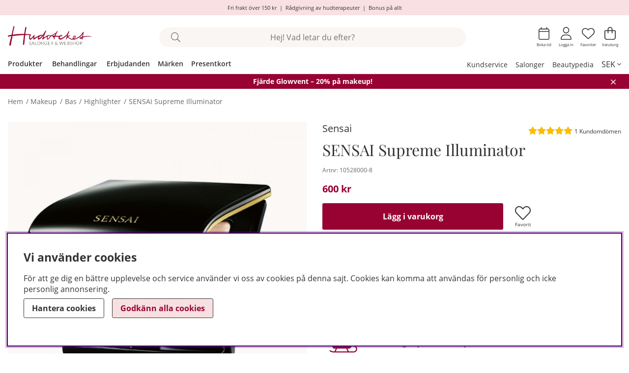

--- FILE ---
content_type: text/css; charset=utf-8
request_url: https://www.hudoteket.se/includes/pwarning/varningstext.css
body_size: 465
content:
#Felmeddelande {
    position: relative;
    top: 50px;
}
#Felmeddelande H1 {
    background: none repeat scroll 0 0 transparent !important;
    color: #000000;
}
#dialogruta a {
    color: #000000;
}
#dialogruta {
    background-position: center center;
    left: 0;
    min-width: 100%;
    position: absolute;
    top: 0;
    visibility: hidden;
    z-index: 9005;
}
#dialogruta div {
    background-image: url("bg-warning.png");
    background-position: center center;
    border: 0px solid #000000;
    color: #666666;
    font-size: 12px;
    line-height: 16px;
    margin: 50px;
    opacity: 1;
    padding: 15px;
    position: relative;
    text-align: center;
    width: 500px;
}
.button_warning {  background-image: url("button_warning.png") !important; height: 13px; line-height: 13px !important; padding: 3px 5px !important; width: 76px !important;}
.signature { background-image: url("signature.png") !important; height: 7px !important; width: 139px !important;}
#Felmeddelande_varningstext {
    position: relative;
    top: 300px;
}
#Felmeddelande_varningstext H1 {
    background: none repeat scroll 0 0 transparent !important;
    color: #666666;
}
#dialogruta_varningstext a {
    color: #666666;
}
#dialogruta_varningstext {
    background-position: center center;
    left: 0;
    min-width: 100%;
    position: absolute;
    top: 0;
    visibility: hidden;
    z-index: 9005;
}
#dialogruta_varningstext div {
    background-image: url("bg-warning.png");
    background-position: center center;
    border: 0px solid #000000;
    color: #666666;
    font-size: 12px;
    line-height: 16px;
    margin: auto;
    opacity: 1;
    padding: 15px;
    position: relative;
    text-align: center;
    width: 500px;
}

--- FILE ---
content_type: text/css; charset=utf-8
request_url: https://www.hudoteket.se/themes/hudoteket_2025/design/css/base.css?0.6
body_size: 11720
content:
@charset "UTF-8";
/* DISPLAY FLEX */
/* ROW */
/* COL */
/* JUSTIFY CONTENT */
/* ALIGN ITEMS */
/* ALIGN SELF */
/* Flex wrap */
/* Order */
/* Polaris | Stella | Orion */
/* base (used for Polaris) | light (used for Stella) | dark (used for Orion) | * (used for custom) */
/* ------------------------------------------------ 

	air_varukorg.css

 ------------------------------------------------ */
/* ------------------------ 
	Varukorgsknapp i header / Cart in header 
 ------------------------ */
#kundvagn .Cart {
  z-index: 5;
  position: relative;
}

#kundvagn .Varukorg.addedAnimation {
  color: var(--cta-color1);
  background: var(--cta-background1);
}
#kundvagn .Varukorg.addedAnimation svg {
  color: var(--cta-color1);
  fill: var(--cta-color1);
}

#kundvagn .Varukorg.errorAnimation {
  color: var(--base-background1);
  background: var(--danger-color);
}
#kundvagn .Varukorg.errorAnimation svg {
  color: var(--base-background1);
  fill: var(--base-background1);
}

/* ------------------------ 
	Öppnad varukorg / Cart dropdown   
 ------------------------ */
#AIRvarukorg-Wrap .close-header:before {
  font-family: "Font Awesome 5 Pro";
  content: "\f07a";
  speak: never;
  font-weight: 200;
}

#AIRvarukorg-Wrap .RowWrap {
  overflow-y: auto;
  display: -webkit-box;
  display: -moz-box;
  display: -ms-flexbox;
  display: -webkit-flex;
  display: flex;
  flex-direction: column;
}

/* Cart buttons */
.TxtWrap .Rem {
  position: absolute;
  right: 0;
  top: 0;
}

.TxtWrap .cartIcon {
  text-align: center;
  width: auto;
  padding: 0;
  min-width: 1.6rem;
  min-height: 1.6rem;
  background: var(--canvas-btns-background);
  color: var(--canvas-btns-color);
}

body:not(.using-mouse) .TxtWrap .cartIcon:focus,
.TxtWrap .cartIcon:hover {
  color: var(--cta-color2);
  background: var(--cta-background2);
  filter: none;
}

.TxtWrap .cartIcon::before {
  font-family: "Font Awesome 5 Pro";
  font-weight: 200;
  font-size: var(--text-m);
  speak: never;
}

.TxtWrap .Sub:before {
  content: "\f068";
}

.TxtWrap .Add:before {
  content: "\f067";
}

.TxtWrap .Rem:before {
  content: "\f00d";
}

.Checkout {
  text-align: center;
  margin: 0 15%;
  width: 70%;
}

/* Cart text */
.SumWrap {
  display: -webkit-box;
  display: -moz-box;
  display: -ms-flexbox;
  display: -webkit-flex;
  display: flex;
  justify-content: center;
  margin: var(--gutter) 0;
}

.SumTxt {
  margin: 0 calc(var(--gutter) * 0.5);
}

.fraktfriinformation,
.BError {
  padding: var(--gutter);
}

.br-vk {
  display: none;
}

/* font weight / size */
.VarukorgVarum,
.DescrWrap .Descr,
.DescrWrap .Prop1 {
  font-size: var(--text-xs);
}

.DescrWrap .Descr {
  font-weight: 700;
  width: 100%;
}

.SumTxt,
.Sum {
  font-size: var(--text-xl);
  font-weight: 700;
}

.TxtWrap .Price {
  font-weight: 700;
}
.TxtWrap .Price.price-type-campaign {
  display: flex;
  flex-direction: column-reverse;
}
.TxtWrap .Price.price-type-campaign .price-ordinary {
  font-size: 0.9375em;
  font-weight: 400;
  text-decoration: line-through;
  color: var(--lowlight-color1);
}

.VarukorgVarum {
  margin-right: 0.5rem;
}

.TxtWrap .Rabatt {
  width: max-content;
  padding: 0.2rem 0.4rem;
  font-size: var(--text-xxs);
  color: var(--sale-bagde-color1);
  background-color: var(--sale-bagde-background1);
  display: none;
}

.DescrWrap .Prop1 {
  width: 100%;
}

/* Error message */
.BError:empty {
  display: none;
}

.BError {
  background: var(--base-background2);
}
.BError.status_message {
  max-width: unset;
}

.BError.status_message .box {
  background: var(--base-background1);
}

/* Cart Row */
.BWrap .Row {
  border-bottom: 1px solid var(--border-color1);
  border-bottom: 1px solid var(--canvas-border-color);
  padding: 0.5rem;
}

.BWrap .Row,
.BWrap .Row > div {
  display: -webkit-box;
  display: -moz-box;
  display: -ms-flexbox;
  display: -webkit-flex;
  display: flex;
}

.BWrap .Row .Img {
  justify-content: center;
  align-items: center;
  padding: 0 0.5rem;
}
.BWrap .Row .Img img {
  border-radius: var(--border-radius2);
}

.BWrap .Row .TxtWrap {
  position: relative;
  align-items: center;
  flex-wrap: wrap;
}

.BWrap .Row .Img {
  flex: 0 1 20%;
}

.BWrap .Row .TxtWrap {
  flex: 0 1 80%;
}

.DescrWrap {
  display: flex;
  flex-wrap: wrap;
  align-items: center;
  flex: 100%;
  margin-bottom: 0.3rem;
}

.TxtWrap .Price {
  flex: 0 1 25%;
  text-align: right;
  margin-left: auto;
  display: flex;
  flex-direction: column;
  align-items: flex-start;
  text-wrap: nowrap;
}

input[type=text].Qty {
  flex: 0 1 20%;
}

.TxtWrap .Sub,
.TxtWrap .Add,
.TxtWrap .Rem {
  flex: 0 1 10%;
  text-align: center;
  cursor: pointer;
}

.TxtWrap .Sub {
  order: 1;
}

input[type=text].Qty, .TxtWrap .Sub + label {
  order: 2;
}

.TxtWrap .Sub + label > span {
  /* display:none; */
  width: 0;
  height: 0;
  overflow: hidden;
  position: absolute;
  white-space: nowrap;
}

.TxtWrap .Add {
  order: 3;
}

.TxtWrap .Rem {
  order: 4;
}

.TxtWrap .Price {
  order: 5;
}

input[type=text].Qty {
  text-align: center;
  font-weight: 700;
  font-size: var(--text-xs);
  color: var(--base-color1);
  border: 0;
  margin: 0 4px;
  padding: 0 !important;
  min-width: 2.1rem;
  height: 1.6rem !important;
  line-height: normal;
  pointer-events: none;
}

input[type=text].Qty:disabled {
  color: var(--base-color1);
  -webkit-text-fill-color: black; /* for Safari */
  opacity: 1;
}

.BWrap {
  display: -webkit-box;
  display: -moz-box;
  display: -ms-flexbox;
  display: -webkit-flex;
  display: flex;
  flex-direction: column;
  height: 100%;
}

.BWrap .Footer {
  margin-top: auto;
  margin-bottom: 1rem;
  padding-top: 1rem;
  border-top: 1px solid var(--border-color1);
  border-top: 1px solid var(--canvas-border-color);
  -ms-flex-pack: center;
  -webkit-box-pack: center;
  justify-content: center;
  text-align: center;
  flex-wrap: wrap;
}

.cart_pixels {
  display: none !important;
}

.fraktfriinformation {
  display: flex;
  justify-content: center;
  align-items: center;
  padding-top: 0;
  margin-bottom: 4.5rem;
}
.fraktfriinformation .kvar_till_fraktfritt_ej_uppnadd {
  display: flex;
  justify-content: center;
  align-items: center;
  gap: 0.2rem;
  font-weight: 700;
}
.fraktfriinformation .kvar_till_fraktfritt_ej_uppnadd .VK_KvarFriFrakt {
  font-weight: 400;
}
.fraktfriinformation .kvar_till_fraktfritt_ej_uppnadd .VK_FriFrakt {
  font-weight: 700;
  color: var(--sale-color1);
}

/* Mobile adjustments */
@media only screen and (max-width: 47.99rem) {
  .Varukorg {
    justify-content: center;
  }
  .BWrap .Footer {
    min-height: 8rem;
  }
}
/*------------------------
   Loading styling
------------------------*/
#dialogTitle-cartHeading i {
  position: relative;
  margin-right: 0.2em;
}

.AIRvarukorg_Load_running #dialogTitle-cartHeading i::before {
  opacity: 0;
}

.AIRvarukorg_Load_running #dialogTitle-cartHeading i::after {
  content: "L";
  position: absolute;
  top: 50%;
  left: 50%;
  width: max-content;
  font-family: "Font Awesome 5 Pro";
  line-height: normal;
  content: "\f1ce";
  transform: none;
  -webkit-animation: air-loading 1s linear infinite;
  animation: air-loading 1s linear infinite;
  margin: -0.5rem 0 0 -0.5rem;
}

/* ------------------------------------------------ 

	SEARCH
		Styling för snabbsöken/LSS och djupsöken

 ------------------------------------------------ */
/*------------------------
   Sökrutan i headern 
------------------------*/
.sokrutan *:focus {
  outline: none;
}

input[type=text].Sokfalt {
  height: 2.5em;
  line-height: 2.5em;
  padding: 0 1.5em;
  width: 100%;
  font-weight: 200;
  text-align: center;
  font-size: var(--text-m);
  background: var(--search-in-header-background);
  border: 1px solid var(--search-in-header-background);
  border-radius: var(--search-in-header-borderradius);
  -webkit-appearance: none;
  background: #F9F6F3;
  border: 0;
}
@media only screen and (min-width: 47.1rem) and (max-width: 64rem) {
  input[type=text].Sokfalt {
    height: 2em;
    line-height: 2em;
    font-size: var(--text-s);
  }
}

input[type=search].Sokfalt {
  height: 2.5em;
  line-height: 2.5em;
  padding: 0 1.5em;
  width: 100%;
  font-weight: 200;
  text-align: center;
  font-size: var(--text-m);
  background: var(--search-in-header-background);
  border: 1px solid var(--search-in-header-background);
  border-radius: var(--search-in-header-borderradius);
  -webkit-appearance: none;
}

.Sokknapp {
  display: none;
  top: 0;
  bottom: 0;
  left: 0.5em;
  color: #666;
  width: 2.5em;
  height: 2.5em;
  line-height: 2.5em;
}

input.Sokknapp[type=submit] {
  display: none;
  top: 0;
  bottom: 0;
  left: 0.5em;
  color: #666;
  width: 2.5em;
  height: 2.5em;
  line-height: 2.5em;
}

.LSS_Input:after {
  top: 0;
  bottom: 0;
  left: 0.5em;
  color: #666;
  width: 2.5em;
  height: 2.5em;
  line-height: 2.5em;
  font-family: "Font Awesome 5 Pro";
  content: "\f002";
  speak: never;
  font-size: var(--text-xl);
  font-weight: 200;
  text-align: center;
  position: absolute;
  margin: auto;
  z-index: 5;
}
@media only screen and (max-width: 47.99rem) {
  .LSS_Input:after {
    left: 1em;
    width: 1.5em;
    height: 1.5em;
    line-height: 1.5em;
    font-size: var(--text-s);
  }
}
.LSS_Input > label > span {
  display: none;
}

.LSS_Container {
  position: relative;
}

#lblTerm {
  display: none;
}

.SokMer {
  margin-top: 0.5rem;
}

.js-removeSearchText {
  display: none;
}

.js-removeSearchText.show {
  display: flex;
}

.removeSearchText {
  position: absolute;
  top: 0.2em;
  right: calc(var(--gutter) - 0.35em);
  width: 1.4em;
  height: 1.4em;
  min-height: unset;
  padding: 0;
  justify-content: center;
  align-items: center;
  border-radius: 50%;
}
@media only screen and (min-width: 47.1rem) {
  .removeSearchText {
    top: 0.7em;
  }
}

.using-mouse input[type=text].Sokfalt:focus {
  outline: none;
  border-color: var(--border-marked);
  box-shadow: none;
}
.using-mouse input[type=search].Sokfalt:focus {
  outline: none;
  border-color: var(--border-marked);
  box-shadow: none;
}

@media only screen and (max-width: 47.99rem) {
  .sokrutan {
    flex-basis: unset;
    max-width: unset;
    padding: unset;
  }
  input[type=text].Sokfalt {
    height: 2em;
    line-height: 2em;
    font-size: var(--text-s);
  }
}
/*------------------------
   LSS dropdown
------------------------*/
#LSS_Result {
  position: absolute;
  top: 100%;
  right: 0;
  left: calc(1rem - 1px);
  width: calc(100% - 2rem + 2px);
  margin: 9px 0 0;
  max-height: 40vh;
  overflow-y: auto;
  padding: var(--gutter);
  box-shadow: var(--box-shadow1);
  background: var(--base-background1);
  border: 1px solid var(--border-color1);
  padding-top: 0px;
  border-top: none;
  border-radius: 0;
  border-bottom-right-radius: var(--border-radius2);
  border-bottom-left-radius: var(--border-radius2);
}
#LSS_Result .col.span_1_of_2 {
  padding: 0;
}
#LSS_Result ul {
  all: unset;
  list-style: none;
  padding: 0;
  margin: 0;
}
#LSS_Result li {
  all: unset;
  list-style: none;
  padding: 0;
  margin: 0;
}
#LSS_Result li a {
  all: unset; /* Denna plockar bort focus styling också, därför lägger vi tillbaka detta nedan */
  display: -webkit-flex;
  display: -ms-flexbox;
  display: flex;
  margin: 0.5rem 0;
}
#LSS_Result li.product_card_img .col-xs-9 {
  flex-basis: calc(100% - 50px);
  max-width: calc(100% - 50px);
}
#LSS_Result::-webkit-scrollbar {
  display: none;
}
#LSS_Result .close {
  position: absolute;
  top: 0;
  right: 0;
  width: 2em;
  height: 2em;
  padding: 0;
  display: grid;
  align-items: center;
  justify-items: center;
  color: var(--base-color1);
  background: var(--base-background1);
  border-radius: 0;
}
#LSS_Result .close:before {
  font-family: "Font Awesome 5 Pro";
  content: "\f00d";
  speak: never;
  font-weight: 200;
}
#LSS_Result .btn-search a {
  display: inline-block;
  text-align: center;
  font-weight: 700;
  width: 100%;
  cursor: pointer;
  padding: 0.5em 1em;
  padding: calc(var(--gutter) / 2) var(--gutter);
  color: var(--cta-color2);
  background: var(--cta-background2);
  border-radius: var(--border-radius2);
}
#LSS_Result a:hover {
  text-decoration: underline;
}
#LSS_Result .elastic-search-result li a:hover {
  text-decoration: none;
}
#LSS_Result li.product_card_img:hover {
  text-decoration: underline;
  cursor: pointer;
}
#LSS_Result .LSS_Varumarken li:has(a):hover {
  text-decoration: underline;
  cursor: pointer;
}
#LSS_Result .LSS_Artikelgrupper li:has(a):hover {
  text-decoration: underline;
  cursor: pointer;
}
#LSS_Result .LSS_Pages li:has(a):hover {
  text-decoration: underline;
  cursor: pointer;
}

body:not(.using-mouse) #LSS_Result ul li a:focus {
  outline: var(--focus-outline);
  box-shadow: var(--focus-shadow);
}

ul.LSS_Artiklar::-webkit-scrollbar {
  display: none;
}

ul.LSS_Artikelgrupper::-webkit-scrollbar {
  display: none;
}

.LSSordPris {
  text-decoration: line-through;
}

.LSS_Artiklar .Img:empty {
  display: block;
  padding-bottom: 80%;
  width: 80%;
  margin: 0 auto;
  background: var(--base-background2);
  position: relative;
  border-radius: 50%;
}
.LSS_Artiklar .Img:empty::after {
  content: "?";
  position: absolute;
  top: 18%;
  left: 0;
  right: 0;
  text-align: center;
  color: var(--lowlight-color1);
}
.LSS_Artiklar .LSS_Art_Text {
  display: flex;
  align-items: center;
}
.LSS_Artiklar .Bild {
  max-width: 50px;
}

.LSS_noHits .LSS_Sokterm {
  font-weight: bold;
}

.elastic-search-product-results .select-ul-li {
  text-align: left;
}

.elastic-search-result {
  list-style: none;
  padding: 0;
}
.elastic-search-result li a {
  width: 100%;
  display: -ms-flexbox;
  display: -webkit-box;
  display: flex;
  padding-top: calc(var(--gutter) / 2);
  padding-bottom: calc(var(--gutter) / 2);
}
.elastic-search-result li a span.suggest-hl {
  font-weight: 700;
}
.elastic-search-result li:not(.product_card_img) a {
  white-space: break-spaces;
}
.elastic-search-result li:not(.product_card_img) a:before {
  font-family: "Font Awesome 5 Pro";
  content: "\f002";
  font-weight: 200;
  margin-right: 5px;
  margin-top: 3px;
}
.elastic-search-result li:hover a {
  background: var(--base-background2);
  color: #444;
}
.elastic-search-result li.product_card_img {
  line-height: normal;
}
.elastic-search-result li.product_card_img a {
  height: 100%;
}
.elastic-search-result li.product_card_img a span.term {
  white-space: break-spaces;
}
.elastic-search-result li.product_card_img a div {
  align-self: center;
}
.elastic-search-result li.product_card_img a div img {
  max-height: 70px;
}

#suggest-no-result {
  padding: 0 var(--gutter);
}

.elastic--title,
.LSS_Result h3 {
  display: block;
  width: 100%;
  margin-top: 1rem;
}
.elastic--title.font-l,
.LSS_Result h3.font-l {
  font-weight: 400;
  text-transform: none;
}

.search-history-header {
  font-weight: 600;
  margin-bottom: calc(var(--gutter) / 2);
  border-bottom: var(--border-std);
  line-height: 30px;
  display: block;
  width: 100%;
  margin-top: var(--gutter);
  display: -ms-flexbox;
  display: -webkit-box;
  display: flex;
}

#search-history-clear {
  font-weight: normal;
  color: var(--danger-color);
  display: -ms-flexbox;
  display: -webkit-box;
  display: flex;
  font-size: 0.75rem;
}
#search-history-clear:before {
  content: "-";
  margin: 0 calc(var(--gutter) / 2);
  color: var(--base-color1);
}
#search-history-clear:after {
  font-family: "Font Awesome 5 Pro";
  content: "\f00d";
  speak: never;
  font-weight: 200;
  color: var(--danger-color);
  margin-left: 5px;
  font-size: 0.5rem;
  height: 12px;
  border: 1px solid var(--danger-color);
  border-radius: 20px;
  line-height: 11px;
  width: 12px;
  text-align: center;
  margin-top: 9px;
}

.search-popular-li a:before {
  font-family: "Font Awesome 5 Pro";
  content: "\f005";
  speak: never;
  font-weight: 200;
  margin-right: 5px;
  margin-top: 3px;
}

.search-history-li a:before {
  font-family: "Font Awesome 5 Pro";
  content: "\f017";
  speak: never;
  font-weight: 200;
  margin-right: 5px;
  margin-top: 3px;
}

.elastic-query {
  font-weight: bold;
}

@media only screen and (min-width: 47.1rem) {
  #LSS_Result {
    position: absolute;
    top: 100%;
    right: 0;
    left: calc(1rem - 1px);
    width: calc(100% - 2rem + 2px);
    margin: 0;
    max-height: 30rem;
    overflow-y: auto;
    padding: var(--gutter);
    box-shadow: var(--box-shadow1);
    background: var(--base-background1);
    border-radius: var(--border-radius2);
    border: 1px solid var(--border-color1);
    padding-top: 0px;
  }
  #LSS_Result .close {
    display: none;
  }
}
/*------------------------
   Djupsöken
------------------------*/
.matched-group-wrapper {
  flex-wrap: wrap;
  padding: 0;
  margin-bottom: calc(var(--gutter) * 2);
}

ul.matched-group-wrapper {
  list-style: none;
}
ul.matched-group-wrapper li {
  list-style: none;
}

.matched-group-title.tab {
  display: flex;
  -ms-flex-align: center;
  -webkit-box-align: center;
  align-items: center;
  -ms-flex-pack: center;
  -webkit-box-pack: center;
  justify-content: center;
  text-align: center;
  border: 1px solid;
  border-color: var(--border-color1);
  cursor: pointer;
  color: var(--lowlight-color1);
  order: 1;
  height: 2em;
  padding: 0 calc(var(--gutter) / 2);
  margin-right: calc(var(--gutter) / 4);
  margin-bottom: calc(var(--gutter) / 4);
}
.matched-group-title.tab * {
  cursor: pointer;
}
.matched-group-title.tab span {
  font-size: 0.75rem;
  margin-left: 3px;
}

.matched-group-title.tab.active {
  border: 1px solid #000;
  color: var(--base-color1);
}
.matched-group-title.tab.active label {
  font-weight: bold;
}

.matched-group-item-wrapper {
  -ms-flex-align: flex-start;
  -webkit-box-align: flex-start;
  align-items: flex-start;
  -ms-flex-pack: center;
  -webkit-box-pack: center;
  justify-content: center;
  display: -ms-flexbox;
  display: -webkit-box;
  display: flex;
  width: 100%;
  flex-flow: wrap;
  justify-content: start;
}

.matched-group-item-wrap.active {
  -ms-flex-align: flex-start;
  -webkit-box-align: flex-start;
  align-items: flex-start;
  -ms-flex-pack: center;
  -webkit-box-pack: center;
  justify-content: center;
  display: -ms-flexbox;
  display: -webkit-box;
  display: flex;
  width: 100%;
  flex-flow: wrap;
  margin-top: calc(var(--gutter) * 2);
  justify-content: start;
  margin-top: calc(var(--gutter));
}

.matched-group-item-wrap {
  display: none;
  order: 2;
}
.matched-group-item-wrap .elastic-search-product-results {
  width: 100%;
}

.matched-group-item {
  display: -ms-flexbox;
  display: -webkit-box;
  display: flex;
  margin-right: calc(var(--gutter) / 2);
  margin-bottom: calc(var(--gutter) / 2);
}
.matched-group-item a {
  text-align: center;
  font-weight: 700;
  width: 100%;
  display: inline-block;
  border-radius: var(--border-radius2);
  cursor: pointer;
  padding: 0.5em 1em; /* fallback */
  padding: calc(var(--gutter) / 2) var(--gutter);
  --focus-color: var(--cta-background1);
  background: var(--cta-background1);
  color: var(--cta-color1);
}
.matched-group-item a:hover {
  filter: brightness(0.8);
}

body:not(.using-mouse) .matched-group-item a:focus {
  outline: none;
  /* border: none; */
  box-shadow: 0 0 0 3px #fff, 0px 0px 0 6px var(--focus-color);
}

#search-wrapper input#search-input {
  font-size: 1rem;
}

.search-result-wrapper[data-enterprisesearch=false] {
  /* Orginal djupsök specifikt */
}
.search-result-wrapper[data-enterprisesearch=false] .search-articlegroups-wrapper .matched-group {
  display: flex;
  flex-wrap: wrap;
}
.search-result-wrapper[data-enterprisesearch=false] .search-articlegroups-wrapper .matched-group .matched-group-title {
  order: 0;
  width: 100%;
  margin-bottom: calc(var(--gutter) / 2);
}

.search-result-wrapper [data-enterpriseSearch=true] {
  /* Enterprise specifikt */
}

/* ------------------------------------------------ 

		ORION

------------------------------------------------ */
/* ------------------------------------------------ 

		SLUT ORION

------------------------------------------------ */
/* ------------------------------------------------ 

		STELLA

------------------------------------------------ */
/* ------------------------------------------------ 

		SLUT STELLA

------------------------------------------------ */
/* ------------------------------------------------ 

	cookie_consent.css

 ------------------------------------------------ */
.consentInput {
  align-items: center;
  border-radius: 100px;
  display: flex;
  font-weight: 700;
  margin-bottom: var(--gutter);
}
.consentInput:last-of-type {
  margin: 0;
}
.consentInput input[type=checkbox] {
  clip: rect(0 0 0 0);
  clip-path: inset(50%);
  height: 1px;
  overflow: hidden;
  position: absolute;
  white-space: nowrap;
  width: 1px;
}
.consentInput input:disabled + .check-slider {
  cursor: not-allowed;
  opacity: 0.8;
}
.consentInput input:disabled + .check-slider:hover .toggle-indicator:after {
  content: unset;
}
.consentInput input:checked + .check-slider {
  filter: unset;
  background: var(--cta-background1);
}
.consentInput input:checked + .check-slider .toggle-indicator {
  transform: translateX(32px);
}
.consentInput input:focus + .check-slider {
  outline: var(--focus-outline) !important;
}

.check-slider {
  filter: grayscale(1);
  background: #919191;
  border-radius: 100px;
  cursor: pointer;
  display: flex;
  height: calc(var(--gutter) * 2);
  margin-right: var(--gutter);
  position: relative;
  width: calc(var(--gutter) * 4);
}
.check-slider .toggle-indicator {
  align-items: center;
  background: #fff;
  border-radius: calc(var(--gutter) * 2);
  bottom: 3px;
  left: 3px;
  display: flex;
  height: 26px;
  justify-content: center;
  outline: solid 2px transparent;
  position: absolute;
  width: 26px;
}

#cookie_consent {
  position: fixed;
  left: var(--gutter);
  bottom: var(--gutter);
  width: calc(100% - 2 * var(--gutter));
  padding: calc(var(--gutter) * 2);
  z-index: 56;
  background: var(--base-background1);
  box-shadow: 0 0 10px 0 rgba(0, 0, 0, 0.2);
  max-height: 100vh;
  overflow-y: auto;
}
#cookie_consent:focus {
  box-shadow: var(--focus-shadow);
}
#cookie_consent h2 {
  margin: 0;
}
#cookie_consent .button-wrapper {
  display: -ms-flexbox;
  display: -webkit-box;
  display: flex;
  align-items: center;
  flex-wrap: wrap;
}
@media only screen and (min-width: 64.1rem) {
  #cookie_consent .button-wrapper {
    flex-wrap: nowrap;
    margin-bottom: var(--gutter);
  }
}
@media only screen and (min-width: 84.475rem) {
  #cookie_consent {
    left: 0;
    width: 75%;
    bottom: 35vh;
    right: 0;
    margin: auto;
    box-shadow: 0 0 10px 0 rgba(5, 4, 4, 0.56);
  }
}

.cookie_consent_wrap {
  display: -ms-flexbox;
  display: -webkit-box;
  display: flex;
  flex-wrap: wrap;
}
#cookie_consent_text p {
  margin: var(--gutter) 0 calc(var(--gutter) * 2) 0;
  margin-bottom: 0;
}
@media only screen and (min-width: 64.1rem) {
  #cookie_consent_text p:first-child {
    margin-top: 0;
  }
}
@media only screen and (min-width: 64.1rem) {
  #cookie_consent_text {
    margin-right: calc(var(--gutter) * 2);
  }
}
@media only screen and (min-width: 84.475rem) {
  #cookie_consent_text {
    margin: var(--gutter) 0;
  }
}

#cookie_consent_manager {
  position: fixed;
  left: var(--gutter);
  bottom: var(--gutter);
  width: calc(100% - 2 * var(--gutter));
  height: auto;
  max-height: calc(100vh - 2 * var(--gutter));
  max-height: calc(100vh - 8 * var(--gutter)); /* Safari fix*/
  overflow-y: auto;
  padding: calc(var(--gutter) * 2);
  background: var(--base-background1);
  z-index: 30;
  -webkit-box-shadow: 2px 0px 9px 0 rgba(25, 25, 25, 0.3);
  box-shadow: 2px 0px 9px 0 rgba(25, 25, 25, 0.3);
}
@media only screen and (min-width: 47.1rem) {
  #cookie_consent_manager {
    top: 50%;
    left: 50%;
    bottom: unset;
    -webkit-transform: translate(-50%, -50%);
    -ms-transform: translate(-50%, -50%);
    -o-transform: translate(-50%, -50%);
    -moz-transform: translate(-50%, -50%);
    transform: translate(-50%, -50%);
    width: 40rem;
    max-width: 90%;
  }
}

#cookie_consent_manager_wrapper .consentInput {
  display: -webkit-box;
  display: -moz-box;
  display: -ms-flexbox;
  display: -webkit-flex;
  display: flex;
  -webkit-align-items: center;
  -ms-flex-align: center;
  align-items: center;
  flex-wrap: nowrap;
  margin-bottom: var(--gutter);
  font-weight: bold;
}
#cookie_consent_manager_wrapper button {
  border: 1px solid transparent;
  white-space: nowrap;
  width: auto;
  margin-top: calc(var(--gutter) / 2);
  margin-bottom: calc(var(--gutter) / 2);
}
#cookie_consent_manager_wrapper button:not(:last-child) {
  margin-right: var(--gutter);
}

#cookie_consent_manager_confirm {
  margin-top: var(--gutter);
}

.cookie_consent_manager_block {
  margin: 0 0 calc(var(--gutter) * 2) 0;
}
.cookie_consent_manager_block h2 {
  margin: 0;
}
.cookie_consent_manager_block p {
  margin: var(--gutter) 0 0 0;
}

.cookie_manager_head {
  font-weight: bold;
  display: block;
}

@media (prefers-reduced-motion: no-preference) {
  .check-slider .toggle-indicator {
    transition: 0.4s;
  }
}
@media only screen and (min-width: 64.1rem) {
  #cookie_consent_manager {
    top: 50%;
  }
}
/* ------------------------------------------------ 

	air_menu.css

 ------------------------------------------------ */
/* ------------------------ 
	Generellt 
------------------------ */
/* Menu general */
.menu ul,
.menu li {
  list-style: none;
  display: inline-block;
  padding: 0;
  margin: 0;
  word-break: break-word;
}

.menu li a {
  display: inline-block;
}

.menu ul li ul {
  display: none;
}

@media only screen and (min-width: 64.1rem) {
  .menu li a {
    padding: 0.5em; /* fallback */
    padding: calc(var(--gutter) / 2);
  }
  .menu ul li ul li a {
    padding: 0;
  }
  .menu > div > ul > li > ul {
    position: absolute;
    left: 0;
    right: 0;
    background: var(--base-background1);
    width: calc(100% - 2em);
    left: 1rem;
    z-index: 7;
    padding: 1rem;
  }
  .web-desktop, .kampanjmenu ul, .brand_menu ul {
    min-width: 200px;
    flex-direction: column;
  }
}
/* ------------------------ 
	Huvudmenyn i headern
------------------------ */
/* Accessibility buttons */
#main-menu .menu-btn {
  text-align: center;
  background: var(--canvas-btns-background);
  color: var(--canvas-btns-color);
  cursor: pointer;
}

#main-menu .arrow:after {
  font-family: "Font Awesome 5 Pro";
  content: "\f054";
  speak: never;
  font-style: normal;
}

.menu-btn:focus, .main-menu-close .btn-auto:focus {
  width: auto;
  height: auto;
  padding: 0 0.4em;
  overflow: visible;
}

.menu-btn, .main-menu-close .btn-auto {
  width: 0;
  margin: 0;
  padding: 0;
  overflow: hidden;
}

.main-menu-close {
  text-align: right;
}

.main-menu-close .btn-auto {
  opacity: 0;
  position: absolute;
  top: 0;
  right: 0;
}

.main-menu-close .btn-auto:focus {
  opacity: 1;
  padding: 0;
  margin: var(--gutter);
  width: 2em;
  height: 2em;
  border-radius: 50%;
  overflow: visible;
}

#main-menu .canvas-header svg {
  position: relative;
  top: 4px;
}

/* Huvudmenyn i desktop */
@media only screen and (min-width: 64.1rem) {
  .menu-header-mobile {
    display: none;
  }
  /* Accessibility buttons */
  .main-menu-close {
    position: absolute;
    top: 0;
    right: 0;
    text-align: right;
    width: unset !important;
  }
  .child-ul .level2 + .menu-btn {
    display: none !important;
    width: unset !important;
  }
  .child-ul .level2 + .menu-btn {
    display: none !important;
  }
  /* Pilar */
  .fa-chevron-down:before {
    content: "\f078";
    speak: never;
  }
  /* Huvudmeny */
  .main-menu.menu .Close {
    display: none;
  }
  .main-menu .wrap {
    position: relative;
  }
  .main-menu .main-menu-wrap > ul > li > a {
    font-size: var(--text-s);
    font-weight: 400;
  }
  .main-menu-wrap > ul > li:not(.kampanjmenu, .brand_menu) > ul > li {
    flex: 0 1 20%;
  }
  .main-menu-wrap > ul > li > ul > li > a {
    margin-top: calc(var(--gutter) / 2);
    margin-bottom: calc(var(--gutter) / 2);
  }
  .main-menu-wrap > ul > li > ul > li > a {
    font-size: var(--text-s);
    font-weight: 700;
  }
  .main-menu-wrap > ul > li > ul > li > ul {
    display: block;
    margin-bottom: calc(var(--gutter) / 2);
    display: flex;
    flex-direction: column;
  }
  .main-menu-wrap > ul > li > ul > li > ul > li {
    font-size: var(--text-s);
  }
  .main-menu-wrap > ul > li > ul > li > ul > li > a {
    font-weight: 500;
    font-size: var(--text-s);
    padding: 0.25rem 0;
  }
  .main-menu-wrap > ul > li > ul > li > ul > li > a:hover {
    font-weight: 600;
    font-size: 0.865rem;
  }
  .main-menu-wrap > ul > li.delayedHover > ul,
  .main-menu-wrap > ul > li[data-submenu=has-submenu].open > ul {
    position: absolute;
    top: 100%;
    left: 0;
    right: 0;
    flex-wrap: wrap;
    align-items: flex-start;
    flex-direction: column;
    gap: 10px;
    width: 84.375rem;
    max-width: 84.375rem;
    min-width: 100%;
    max-height: 630px;
    padding: calc(var(--gutter) * 1.2) var(--gutter) 0.5rem;
    background: var(--base-background1);
    box-shadow: var(--box-shadow1);
    border: var(--border-std);
    z-index: 9999;
    overflow-y: auto;
    overflow-x: hidden;
    display: grid;
    grid-template-columns: repeat(5, 1fr);
  }
  .main-menu-wrap > ul > li:not(.kampanjmenu, .brand_menu) > ul > li {
    flex: 0 1 20%;
    flex-direction: column;
    /* margin-bottom: 2rem; */
    border-left: 1px solid #ccc;
    display: flex;
    padding-left: 19px;
  }
  .main-menu-wrap > ul > li.delayedHover > button[aria-label="Behandlingar undermeny"] + ul,
  .main-menu-wrap > ul > li[data-submenu=has-submenu].open > button[aria-label="Behandlingar undermeny"] + ul {
    flex-direction: column;
    max-height: 30vh;
    display: flex;
  }
  .menubar-navigation > li:hover {
    border-bottom: 2px solid var(--theme-color3);
  }
  .menubar-navigation > li.delayedHover {
    border-bottom: 2px solid var(--theme-color3);
  }
  /* scrollMenu */
  .scrollMenu {
    position: relative;
  }
  .main-menu-wrap > ul > li.scrollMenu.delayedHover > ul,
  .main-menu-wrap > ul > li.scrollMenu[data-submenu=has-submenu].open > ul {
    flex-wrap: nowrap;
    width: 200px;
  }
  .main-menu-wrap > ul > li.scrollMenu > ul > li > a {
    font-weight: normal;
  }
}
@media (max-height: 900px) and (min-width: 500px) {
  .main-menu-wrap > ul > li.delayedHover > ul,
  .main-menu-wrap > ul > li[data-submenu=has-submenu].open > ul {
    max-height: 615px;
    overflow-y: auto;
    overflow-x: auto;
    gap: 10px;
    padding-bottom: 2rem;
    padding-top: 0;
  }
  .main-menu-wrap > ul > li > button[aria-label="Varumärken undermeny"] + ul > li > a {
    margin-top: 0;
    margin-bottom: 0;
    gap: 0 10px;
  }
  .main-menu-wrap > ul > li.delayedHover > button[aria-label="Behandlingar undermeny"] + ul,
  .main-menu-wrap > ul > li[data-submenu=has-submenu].open > button[aria-label="Behandlingar undermeny"] + ul {
    flex-direction: column;
    max-height: 55vh;
    display: flex;
    padding-top: 1rem;
  }
}
/* Huvudmenyn i mobil */
@media only screen and (min-width: 0rem) and (max-width: 64.1rem) {
  /* Huvudmeny */
  #main-menu ul {
    display: block;
  }
  .main-menu.menu ul,
  .main-menu.menu li {
    width: 100%;
  }
  .menu.main-menu li li, .menu.main-menu .open li, .menu.main-menu .open .toplinksMobile, .main-menu.menu ul.open li.active-parent > ul > li:not(.active), .main-menu.menu .parent-category, .main-menu.menu li.active-parent > a, .main-menu.menu li.active-parent > i {
    display: none;
  }
  .main-menu.menu ul.open > li.active, .menu.main-menu .open li.active > ul > li, .main-menu.menu .active > ul > li.parent-category {
    display: block;
  }
  .main-menu.menu ul li {
    position: relative;
  }
  .main-menu.menu ul li a,
  .main-menu.menu ul li span {
    padding: 0.6rem;
    display: inline-block;
    width: 100%;
    border-bottom: var(--border-std);
    border-bottom: 1px solid var(--canvas-border-color);
  }
  /* level 1 */
  .menu.main-menu li li {
    display: none;
  }
  .menu.main-menu .open li {
    display: none;
  }
  .main-menu.menu li li a {
    font-weight: 400;
  }
  /* Knappar */
  #main-menu .menu-btn {
    position: absolute;
    top: 0;
    right: 0;
    padding: 0.6rem;
    width: 3.2rem;
    text-align: center;
    background: var(--canvas-btns-background);
    color: var(--canvas-btns-color);
    cursor: pointer;
    border-radius: unset;
  }
  #main-menu .arrow:after {
    font-family: "Font Awesome 5 Pro";
    content: "\f054";
    speak: never;
    font-style: normal;
    font-weight: 100;
  }
  #main-menu li.active > .menu-btn .arrow:after {
    content: "\f060";
    speak: never;
    padding-right: 0.3rem;
  }
  .main-menu-close {
    display: none;
  }
  /* Active */
  .main-menu.menu ul.active li.active a {
    text-decoration: underline;
    background: var(--base-background2);
    color: var(--base-color2);
  }
  .main-menu.menu ul li.active-parent > i {
    width: 100%;
    background-color: transparent;
    text-align: right;
  }
  /* current url styling */
  .main-menu.menu li.has_active_child > a {
    border-left: 4px solid var(--border-color1);
  }
  .main-menu.menu li.open.active > a {
    background-color: var(--base-background1);
    border-left: 4px solid var(--theme-color1);
    font-weight: 600;
  }
  .main-menu.menu a[aria-current=page] {
    border-left: 4px solid var(--theme-color1);
  }
}
@media only screen and (min-width: 64.1rem) {
  .menubar-navigation {
    display: flex !important;
    align-items: center;
    font-weight: 700;
    gap: 2rem;
  }
  .Senaste_Blogg .blog-output-post {
    width: 100%;
    max-width: 100%;
    min-width: 100%;
  }
}
@media only screen and (min-width: 47.1rem) {
  .menu ul li ul li .main-menu-btn {
    all: unset;
    font-size: 12px;
    cursor: pointer;
  }
  .child-wrapper .level1-menu {
    color: var(--base-background1);
    flex-direction: column;
    border-right: 2px solid var(--theme-color2);
    margin-bottom: 2rem;
  }
  .menu-heading {
    display: flex !important;
    gap: 1.5rem;
    align-items: center;
    position: relative;
  }
  .menu-heading i {
    color: var(--theme-color4);
  }
  .level1-header[data-submenu=has-submenu]:not(.modell-header):hover {
    box-shadow: 0 4px 0 0 var(--theme-color4);
  }
  .menubar-navigation .level1-header.delayedHover .child-wrapper {
    padding: 2rem 0 0 2rem !important;
  }
  .menubar-navigation .kampanjmenu.delayedHover .child-wrapper {
    padding: 3rem 0 0 2rem !important;
  }
  .child-wrapper {
    background: var(--theme-color1) !important;
    opacity: 0.95;
    display: grid !important;
    grid-template-columns: repeat(5, 1fr);
  }
  .child-wrapper .level1-menu {
    color: var(--base-background1);
    flex-direction: column;
    border-right: 2px solid var(--theme-color2);
    margin-bottom: 2rem;
  }
  .child-wrapper .level1-menu > a:first-child {
    color: var(--theme-color4);
    padding: 0;
    font-weight: 700;
    margin-bottom: 1rem;
    font-size: 1rem;
  }
  .child-wrapper a {
    font-weight: 100;
    font-size: 14px;
    margin-bottom: 10px;
  }
  .main-menu-wrap > ul > li.delayedHover > .child-wrapper > ul {
    display: block;
  }
  .menu ul li ul li .main-menu-btn {
    all: unset;
    font-size: 12px;
    cursor: pointer;
  }
  .menu ul li ul li .main-menu-btn::after {
    content: "\f078";
    font-family: "Font Awesome 5 Pro";
    font-weight: 100;
  }
  .menu ul li ul li.open > .main-menu-btn::after {
    content: "\f077";
    font-family: "Font Awesome 5 Pro";
    font-weight: 100;
  }
  .menu ul li ul li.open > ul.child-ul {
    display: flex;
    flex-direction: column;
    font-weight: 400;
  }
  .modell-header {
    display: flex !important;
    align-items: center;
  }
  .modell-header .child-wrapper {
    grid-template-columns: 1fr;
  }
  .modell-header .child-wrapper ul.level1-menu > .child-ul {
    display: grid !important;
    grid-template-columns: repeat(3, 1fr);
  }
  .modell-header:hover > a {
    text-decoration: underline;
  }
  ul.level1-menu.has-5 > ul li:nth-child(n+6) {
    display: none;
  }
  .more_cat {
    font-weight: 700 !important;
    text-decoration: underline;
  }
  .more_cat:hover {
    color: #c2c2c2;
  }
  .level1-header {
    display: flex !important;
  }
  .menu ul li ul li.open > ul.child-ul li {
    padding: 0.2rem 0.5rem;
  }
}
/* Hide behandlingar menu item */
li.Behandlingar.level1 {
  display: none !important;
}

/* Desktop: Hide categories after 5th and show "show all" button */
@media only screen and (min-width: 64.1rem) {
  .main-menu-wrap > ul > li.level1.desktop-hidden {
    display: none !important;
  }
  .show-all-categories {
    display: block !important;
  }
  .show-all-categories:hover a {
    text-decoration: underline !important;
  }
}
/* Mobile: Show all categories, hide "show all" button */
@media only screen and (min-width: 0rem) and (max-width: 64.1rem) {
  .menubar-navigation.open .level1.open.active .child-ul.level1.active-parent ul.child-ul.level2.open > li.level1.open.active > ul.child-ul.parent_category > li {
    display: block !important;
  }
  .menubar-navigation.open .level1.open.active .child-ul.level1.active-parent ul.child-ul.level2.open > li.level1.open.active > ul.child-ul.parent_category.open > li {
    display: none !important;
  }
  .menubar-navigation.open .level1.open.active .child-ul.level1.active-parent ul.child-ul.level2.open > li.level1.open.active > ul.child-ul.parent_category.open > li.open.active {
    display: block !important;
  }
  .main-menu-wrap > ul > li.level1.desktop-hidden {
    display: block !important;
  }
  .show-all-categories.desktop-only {
    display: none !important;
  }
  .level1.open.active > ul#produkt {
    display: block;
  }
  .menubar-navigation.open .level1.open.active > .child-ul.level1 > ul.child-ul.level2 > li {
    display: block !important;
  }
  li.level1.open.active.active-headparent li.level1 {
    display: none !important;
  }
  li.level1.open.active.active-headparent ul#produkt ul.level2.open li.level1.active-parent {
    display: block !important;
  }
  .menubar-navigation.open .level1.open.active .child-ul.level1.active-parent ul.child-ul.level2.open li {
    display: none !important;
  }
  .menubar-navigation.open .level1.open.active .child-ul.level1.active-parent ul.child-ul.level2.open li.active {
    display: block !important;
  }
  .menubar-navigation.open .level1.open.active .child-ul.level1.active-parent ul.child-ul.level2.open li, .menubar-navigation.open .level1.open.active .child-ul.level1.active-parent ul.child-ul.level2.open li.active .parent_category > li {
    display: none !important;
  }
  .menubar-navigation.open .level1.open.active .child-ul.level1.active-parent ul.child-ul.level2.open li.active .parent_category li {
    display: none !important;
  }
  .menubar-navigation.open .level1.open.active .child-ul.level1.active-parent ul.child-ul.level2.open li.active .parent_category li:not(.open.active) {
    display: none !important;
  }
  .menubar-navigation.open .level1.open.active .child-ul.level1.active-parent ul.child-ul.level2.open li.active .parent_category li.open.active > ul.parent_category > li {
    display: block !important;
  }
  .menubar-navigation.open .level1.open.active .child-ul.level1.active-parent ul.child-ul.level2.open li.active .parent_category li.open.active > ul.parent_category > li {
    display: none !important;
  }
  .menubar-navigation.open .level1.open.active .child-ul.level1.active-parent ul.child-ul.level2.open li.active .parent_category li.open.active > ul.parent_category > li.open.active {
    display: block !important;
  }
  .menubar-navigation.open .level1.open.active .child-ul.level1.active-parent ul.child-ul.level2.open li.active.active-parent > ul.child-ul.parent_category > li {
    display: none !important;
  }
  .menubar-navigation.open .level1.open.active .child-ul.level1 ul.child-ul.level2 {
    display: block !important;
  }
  .menubar-navigation.open li.level1.open.active.active-parent ul.child-ul.level1.active-parent#produkt ul.child-ul.level2.open li.active > ul.parent_category.open li {
    display: none !important;
  }
  .menubar-navigation.open li.level1.open.active.active-parent ul.child-ul.level1.active-parent#produkt ul.child-ul.level2.open li.active > ul.parent_category.open li.open.active {
    display: block !important;
  }
  .menubar-navigation.open li.level1.open.active.active-parent ul.child-ul.level1.active-parent#produkt ul.child-ul.level2.open li.active > ul.parent_category.open li.open.active > ul.parent_category li {
    display: block !important;
  }
  .menubar-navigation.open .level1.open.active .child-ul.level1.active-parent ul.child-ul.level2.open li.active .parent_category li {
    display: none !important;
  }
  .menubar-navigation.open .level1.open.active .child-ul.level1.active-parent ul.child-ul.level2.open li.active .parent_category li.open.active {
    display: block !important;
  }
  .menubar-navigation.open .level1.open.active .child-ul.level1.active-parent ul.child-ul.level2.open li.active .parent_category li.open.active ul.parent_category li {
    display: block !important;
  }
  .show-all-categories a {
    display: none !important;
  }
  .menubar-navigation.open .level1.open.active .child-ul.level1.active-parent ul.child-ul.level2.open li.active .parent_category li {
    display: none !important;
  }
  .parent_category li:not(.open.active) {
    display: none !important;
  }
  .menubar-navigation.open .level1.open.active .child-ul.level1 ul.child-ul.level2.open > li.active > ul.child-ul > li {
    display: block !important;
  }
}
/* ------------------------ 
	DIMMER
 ------------------------ */
#dimmer,
.overlay {
  background: rgba(0, 0, 0, 0.5);
  width: 100%;
  height: 100%;
  position: fixed;
  top: 0;
  left: 0;
  opacity: 0;
  pointer-events: none;
  z-index: -1;
}

#dimmer.active,
.overlay.active,
body.checkout-modal-open-right #dimmer {
  z-index: 60;
  opacity: 1;
  pointer-events: initial;
}

/* Header specific dimmers */
#header-dimmer.overlay.active {
  width: 100vw;
  height: 100vh;
  z-index: 56; /* Pga .sokrutan {z-index: 57} */
}

body.search-modal-open #header-dimmer, body.menu-modal-open-left-xs #header-dimmer {
  display: block;
}
body.search-modal-open #dimmer, body.menu-modal-open-left-xs #dimmer {
  display: none;
}

/* ------------------------ 
	Keyframes   
 ------------------------ */
/*Spinner*/
@-webkit-keyframes air-loading {
  0% {
    -webkit-transform: rotate(0deg);
    transform: rotate(0deg);
  }
  100% {
    -webkit-transform: rotate(360deg);
    transform: rotate(360deg);
  }
}
@keyframes air-loading {
  0% {
    -webkit-transform: rotate(0deg);
    transform: rotate(0deg);
  }
  100% {
    -webkit-transform: rotate(360deg);
    transform: rotate(360deg);
  }
}
#dialogruta {
  position: fixed;
  max-height: 500px;
  max-width: 500px;
  height: fit-content;
  overflow: auto;
  text-align: left;
  top: 0;
  margin: auto;
  left: 0;
  bottom: 0;
  z-index: 61;
  background: var(--base-background1);
  border: var(--border-std);
  right: 0;
  visibility: hidden;
  padding: calc(var(--gutter) * 2);
}
#dialogruta h1 {
  margin-top: 0;
  margin-top: 0;
  font-size: var(--text-xl);
}
#dialogruta h1 img {
  display: none;
}
#dialogruta a:last-child {
  background: var(--base-background6);
  color: var(--base-color6);
  line-height: 35px;
  display: block;
  padding: 0 10px;
  text-transform: uppercase;
  font-size: var(--text-xs);
  font-weight: 700;
  text-align: center;
}

.status_message.status_message-neutral,
.status_message.status_message-neutral a {
  color: var(--base-color1);
}

.status_message.status_message-negative,
.status_message.status_message-negative a {
  color: var(--danger-color);
}

.status_message.status_message-positive,
.status_message.status_message-positive a {
  color: var(--success-color);
}

.status_message {
  max-width: 40rem;
  margin-left: auto;
  margin-right: auto;
}
.status_message .box {
  font-size: var(--text-xs);
  text-align: left;
  background: var(--base-background2);
  border-radius: var(--border-radius2);
}
.status_message i {
  padding-right: 0.3em;
}
.status_message .status_message__main {
  margin: 0.5em 0;
}
.status_message button {
  margin-left: auto;
  display: block;
  min-width: 60px;
}
.status_message img[src="/bilder/ibutik-a/symboler/varning.gif"] {
  display: none !important;
}

/* ------------------------ 
	Price History
------------------------ */
.fa-circle-info:before {
  content: "\f05a";
  font-weight: 700;
}

body.priceinfo-modal-open #dimmer.active {
  display: block;
}

.price-history-lowest-price:empty + .price_info_trigger,
.price-history-lowest-price {
  display: none;
}

.price_info_area .price-history-lowest-price {
  display: initial;
}

.price_info_area {
  height: fit-content;
  width: 90vw;
  padding: 1rem;
}

.price-history-closebtn-wrap {
  top: 0;
  right: 0.5rem;
}
.price-history-closebtn-wrap .unstyleButton {
  color: var(--canvas-color);
}

.price_history_title {
  margin: 0;
  font-size: 1rem;
}

#AIRvarukorg-Wrap .Price_History {
  display: flex;
  justify-content: end;
  gap: 0.3rem;
  color: var(--lowlight-color1);
  text-decoration: line-through;
  font-size: 0.875rem;
}
#AIRvarukorg-Wrap .price-history-lowest-price {
  font-weight: 400;
  display: block;
  color: var(--canvas-lowlight-color);
}

/* ------------------------ 
   Cross selling
 ------------------------ */
/*
OBS! Denna fil gäller endast för de butiker som har nya versionen av cross selling UTAN FANCYBOX!
För att slippa fancybox kan inställningen ändras i varukorgsinitieringen, typ
cross_selling: {active: 1, boxShown: false, showBoxAgain: true, useFancyBox: false} 

Förutsättningar:
- Licensen för cross selling måste vara aktiverad och aktiverat på en produkt.
- useFancyBox: false måste vara med i varukorgsinitieringen.
- design/tt/page/includes/incl_cross_selling.tt måste finnas i temat och inkluderas i arbetsytan.
- Cross selling modalen måste defineras i click_n_toggle i afterload.js och addToggle måste vara uppdaterad till senaste versionen.
- Cart.js måste vara uppdaterad till senaste versionen.

*/
#cross-selling-module {
  background: #fff;
  background: var(--base-background1) !important;
  border-radius: var(--border-radius1) !important;
}
#cross-selling-module.active {
  display: block;
}
#cross-selling-module .canvas-header {
  background-color: transparent;
  position: absolute;
  top: 0;
  right: 0;
}
#cross-selling-module .canvas-header .Close {
  background: transparent;
}
#cross-selling-module .CrossSelling {
  min-width: 100%;
  padding-inline: 1rem;
}
#cross-selling-module .CrossSelling .cross-selling-heading-text {
  display: flex;
  justify-content: center;
  font-size: 1rem;
  font-weight: 600;
  font-style: normal;
  text-decoration: none;
  margin-top: 1rem;
}
#cross-selling-module .CrossSelling h2 {
  display: flex;
  justify-content: center;
  margin-top: 0.4rem;
  font-size: 1.5rem;
}
#cross-selling-module .CrossSelling .PT_Wrapper_All {
  display: flex;
  flex-wrap: nowrap;
  overflow-x: auto;
  scroll-snap-type: x mandatory;
  margin-bottom: 1.3rem;
}
#cross-selling-module .CrossSelling .PT_Wrapper_All .PT_Wrapper {
  width: calc(50% - var(--gutter));
}
#cross-selling-module .CrossSelling .PT_Wrapper_All .PT_Faktaruta .PT_Brand {
  display: none;
}
#cross-selling-module .CrossSelling .PT_Wrapper_All .PT_Pris {
  justify-content: center;
}
#cross-selling-module .CrossSelling .cross_selling__checkout-btn {
  display: flex;
  justify-content: space-between;
  margin-bottom: 2rem;
  gap: 1rem;
  padding-bottom: 2rem;
  border-top: var(--border-std);
  padding-top: 2em;
  flex-direction: column;
  margin-bottom: 0;
  padding-bottom: 1em;
}
#cross-selling-module .CrossSelling .cross_selling__checkout-btn button {
  width: 100%;
  flex-grow: 1;
}
#cross-selling-module .CrossSelling .cross_selling__checkout-btn button:nth-child(1) {
  --focus-color: var(--cta-background2);
  color: var(--cta-background2);
  background: var(--cta-color2);
  border: 1px solid var(--cta-background2);
}

@media only screen and (min-width: 47.1rem) {
  #cross-selling-module {
    padding: 0 1rem 1rem;
  }
}
.CrossSelling .PT_Wrapper_All {
  --scrollbar-foreground-color: var(--base-color3);
  --scrollbar-background-color: var(--base-background3);
  /* Foreground, Background */
  scrollbar-color: var(--scrollbar-foreground-color) var(--scrollbar-background-color);
}

.CrossSelling .PT_Wrapper_All::-webkit-scrollbar {
  width: 3px; /* Mostly for vertical scrollbars */
  height: 3px; /* Mostly for horizontal scrollbars */
}

.CrossSelling .PT_Wrapper_All::-webkit-scrollbar-thumb { /* Foreground */
  background: var(--scrollbar-foreground-color);
}

.CrossSelling .PT_Wrapper_All::-webkit-scrollbar-track { /* Background */
  background: var(--scrollbar-background-color);
}

/* ------------------------ 
	Footer  
------------------------ */
footer {
  min-width: 100%;
  max-width: 100vw;
  overflow: hidden;
  background-color: var(--base-background3);
  line-height: 1.6;
}
footer .footer-accordion {
  display: grid;
  grid-template-columns: repeat(1, 1fr);
}
footer .footer-accordion h2 {
  font-family: "Open Sans";
  white-space: nowrap;
  font-weight: 700;
}
footer .footer-accordion .footer-accordion-panel .btn-footer-accordion {
  display: flex;
  align-items: center;
  justify-content: flex-end;
  width: 100%;
}
footer .footer-accordion .footer-accordion-panel .btn-footer-accordion:after {
  font-size: 0.8em;
  display: inline-block;
  font-family: "Font Awesome 5 Pro";
  content: "\f078";
  transition: all 400ms ease;
  color: #838383;
  -webkit-transition: transform 400ms ease-in-out;
  -ms-transition: transform 400ms ease-in-out;
  -moz-transition: transform 400ms ease-in-out;
  transition: transform 400ms ease-in-out;
}
footer .footer-accordion .footer-accordion-panel.open .btn-footer-accordion:after {
  transform: rotate(-180deg);
}
footer .payment-logos p, footer .certifications-logos p {
  all: unset;
  display: grid;
  grid-template-columns: repeat(2, 1fr);
  align-items: center;
  justify-content: center;
  justify-items: center;
  gap: 1rem;
  row-gap: 0.5rem;
}
footer .payment-logos p img, footer .certifications-logos p img {
  max-height: 50px;
  width: auto;
}
footer .payment-logos br, footer .certifications-logos br {
  display: none;
}
footer .social-media-links {
  line-height: 2;
}
footer .social-media-links img {
  max-width: 1.2em;
  max-height: 1.2em;
  position: relative;
  top: 2px;
}

@media only screen and (max-width: 47.99rem) {
  footer .footer-accordion > div {
    border-bottom: var(--border-std);
    border-color: rgba(131, 131, 131, 0.4117647059);
  }
  footer .footer-accordion:first-child {
    border-top: var(--border-std);
    border-color: rgba(131, 131, 131, 0.4117647059);
  }
  footer .footer-accordion-content {
    display: none;
  }
  footer .footer-accordion-panel.open .footer-accordion-content {
    display: block;
  }
  footer .payment-logos p {
    grid-template-columns: repeat(3, 1fr);
  }
  footer .certifications-logos p {
    grid-template-columns: repeat(4, 1fr);
  }
  footer .footer-bottom img {
    max-width: 160px;
    margin: 0 auto;
    display: block;
  }
}
@media only screen and (min-width: 47.1rem) {
  footer .footer-accordion {
    grid-template-columns: repeat(3, 1fr);
  }
  footer .footer-accordion .footer-accordion-panel .btn-footer-accordion {
    display: none;
  }
  footer .payment-logos p, footer .certifications-logos p {
    gap: 1rem;
    row-gap: 0.5rem;
    padding-right: 1.4rem;
  }
  footer .footer-bottom {
    border-top: var(--border-std);
    border-color: rgba(131, 131, 131, 0.4117647059);
  }
  footer .footer-bottom img {
    max-width: 200px;
  }
}
@media only screen and (min-width: 64.1rem) {
  footer .footer-accordion {
    grid-template-columns: repeat(7, 1fr);
  }
  footer .footer-accordion a:hover {
    text-decoration: underline;
  }
  footer > .wrap {
    position: relative;
  }
  footer > .wrap .orgnr {
    top: -70px;
    right: 60px;
    height: 0;
    padding-top: 0;
    padding-bottom: 0;
    position: relative;
  }
}
@media only screen and (min-width: 84.475rem) {
  footer .footer-accordion {
    grid-template-columns: repeat(7, 1fr);
  }
}
/* Enkel landsväljare */
.lang_chooser {
  position: relative;
  gap: 0.5em;
  margin-top: 1.5em;
  padding-top: 1.5em;
  min-width: 200px;
}
.lang_chooser svg {
  margin-right: 0.5em;
}
.lang_chooser a:hover {
  text-decoration: underline;
}

.lang_chooser::before {
  content: " ";
  display: block;
  position: absolute;
  top: 0;
  left: 0;
  height: 2px;
  width: 40px;
  background: var(--footer-color);
}

html[lang=sv] .sv {
  font-weight: 700;
}

html[lang=en] .en {
  font-weight: 700;
}

#kundo-chat #kundo-chat-widget.kundo-chat-widget .kundo-chat-widget__start-button {
  max-width: 200px;
}

#dialogruta_varningstext div {
  width: 100% !important;
}

/* ------------------------ 
	Footer nyhetsbrev 
------------------------ */
.newsletter {
  background-color: var(--base-background2);
}
.newsletter form {
  flex-wrap: wrap;
  max-width: 60rem;
  margin-left: 0;
}
.newsletter .firstbox {
  flex-direction: column;
}
.newsletter fieldset .checkbox {
  max-width: 23rem;
}
.newsletter .newscontainer {
  max-width: 23rem;
}
.newsletter .signup {
  width: 100%;
  flex-grow: 1;
  border-radius: 4px;
  border: none;
  background-color: var(--base-background3);
  line-height: 2rem;
  height: 2rem;
  font-size: 12px;
}
.newsletter .nyhetsbrev_knapp {
  max-width: fit-content;
  line-height: 2rem;
  height: 2rem;
  min-height: unset;
  padding: 0 0.5rem;
}

@media only screen and (min-width: 64.1rem) {
  .newsletter .signup {
    line-height: 2.5rem;
    height: 2.5rem;
    font-size: 14px;
  }
  .newsletter .nyhetsbrev_knapp {
    line-height: 2.5rem;
    height: 2.5rem;
    padding: 0 0.8rem;
  }
}
@media only screen and (min-width: 84.475rem) {
  .newsletter form {
    margin-left: calc((100vw - 1400px) / 2);
  }
}
/* Body och main */
html {
  font-size: 1rem;
  -moz-text-size-adjust: none; /* Prevent font scaling in landscape while allowing user zoom */
  -webkit-text-size-adjust: none;
  text-size-adjust: none;
}

html,
body {
  margin: 0;
  padding: 0;
  height: 100%;
  width: 100%;
}

body {
  position: absolute;
  overflow-x: hidden;
  -webkit-overflow-scrolling: touch;
  -webkit-font-smoothing: antialiased;
  -moz-osx-font-smoothing: grayscale;
  color: var(--base-color1);
  background-color: var(--base-background1);
}

main {
  position: relative;
  min-height: 50vh;
}

/* LOADER / PRELOAD */
.preloader {
  display: none;
}

@media (prefers-reduced-motion: no-preference) {
  .preloader {
    -webkit-transition: opacity 0.3s linear;
    -ms-transition: opacity 0.3s linear;
    -moz-transition: opacity 0.3s linear;
    transition: opacity 0.3s linear;
  }
}
.preloader i {
  font-size: 2.5rem;
  margin-top: -40px;
  color: var(--base-color6);
}

/* bevakning */
#bevaka_artikel_slutfor {
  max-width: 1100px;
  margin: 0 auto;
}

/* ------------------------ 
	Random my pages styling
 ------------------------ */
/* Lämna omdöme */
body[data-funk=slutfor_satt_betyg],
body[data-funk=satt_betyg] {
  /* RECENSERA */
  /* .satt_betyg tr#motverkarTr + tr {display:none;} */ /* kommenterade ut detta enligt ärende 110702 - 2018-10-10, EKr */
  /* felmeddelande */
  /* tillfälligt */
}
body[data-funk=slutfor_satt_betyg] #main,
body[data-funk=satt_betyg] #main {
  width: calc(100vw - 2rem);
  max-width: 50rem;
  margin: 1rem auto;
}
body[data-funk=slutfor_satt_betyg] #main > .satt_betyg,
body[data-funk=satt_betyg] #main > .satt_betyg {
  margin: 0 0 40px;
}
body[data-funk=slutfor_satt_betyg] .satt_betyg input[type=text], body[data-funk=slutfor_satt_betyg] .satt_betyg textarea, body[data-funk=slutfor_satt_betyg] .satt_betyg select,
body[data-funk=satt_betyg] .satt_betyg input[type=text],
body[data-funk=satt_betyg] .satt_betyg textarea,
body[data-funk=satt_betyg] .satt_betyg select {
  background: #f5f5f5;
  border: 0;
  margin-bottom: 10px;
  line-height: 45px;
  height: 45px;
  padding: 0 10px;
  text-align: left;
  margin: 0;
  font-weight: 200;
  font-size: 14px;
  font-family: "Open Sans", sans-serif;
  border-radius: 0;
  border-bottom: 2px solid transparent;
  transition: all ease 0.3s;
}
body[data-funk=slutfor_satt_betyg] .satt_betyg select,
body[data-funk=satt_betyg] .satt_betyg select {
  background: url(/bilder/arrow_select.svg) center right 4px no-repeat #f8f8f8;
  border-radius: 0;
  -webkit-appearance: none;
  -moz-appearance: none;
  appearance: none;
  -webkit-border-radius: 0px;
  -moz-border-radius: 0px;
  border-radius: 0px;
  -moz-box-shadow: none;
  -webkit-box-shadow: none;
  box-shadow: none;
}
body[data-funk=slutfor_satt_betyg] .satt_betyg input[type=text]:focus, body[data-funk=slutfor_satt_betyg] .satt_betyg textarea:focus, body[data-funk=slutfor_satt_betyg] .satt_betyg select:focus,
body[data-funk=satt_betyg] .satt_betyg input[type=text]:focus,
body[data-funk=satt_betyg] .satt_betyg textarea:focus,
body[data-funk=satt_betyg] .satt_betyg select:focus {
  border-bottom: 2px solid #bfaa7b;
}
body[data-funk=slutfor_satt_betyg] .satt_betyg textarea,
body[data-funk=satt_betyg] .satt_betyg textarea {
  line-height: normal;
  padding: 10px;
  height: 80px;
}
body[data-funk=slutfor_satt_betyg] .satt_betyg tr#omdome_kommentar td,
body[data-funk=satt_betyg] .satt_betyg tr#omdome_kommentar td {
  vertical-align: middle;
}
body[data-funk=slutfor_satt_betyg] .satt_betyg table:first-of-type tr td:nth-child(2),
body[data-funk=satt_betyg] .satt_betyg table:first-of-type tr td:nth-child(2) {
  padding-bottom: 10px;
}
body[data-funk=slutfor_satt_betyg] .satt_betyg form[name=Nyttomdome] .Knapp_Generell_Tabell *,
body[data-funk=satt_betyg] .satt_betyg form[name=Nyttomdome] .Knapp_Generell_Tabell * {
  width: 100%;
  display: block;
}
body[data-funk=slutfor_satt_betyg] .satt_betyg form[name=Nyttomdome] .Knapp_Generell_Tabell,
body[data-funk=satt_betyg] .satt_betyg form[name=Nyttomdome] .Knapp_Generell_Tabell {
  width: 100%;
  margin: 10px 0 0;
}
body[data-funk=slutfor_satt_betyg] #main > .satt_betyg > table:nth-of-type(1), body[data-funk=slutfor_satt_betyg] .satt_betyg > table:nth-of-type(2),
body[data-funk=satt_betyg] #main > .satt_betyg > table:nth-of-type(1),
body[data-funk=satt_betyg] .satt_betyg > table:nth-of-type(2) {
  display: none;
}
body[data-funk=slutfor_satt_betyg] #main > .satt_betyg > table:nth-of-type(3),
body[data-funk=satt_betyg] #main > .satt_betyg > table:nth-of-type(3) {
  max-width: 500px;
  margin: 0 auto;
}
body[data-funk=slutfor_satt_betyg] #main > .satt_betyg > table:nth-of-type(3) td, body[data-funk=slutfor_satt_betyg] .satt_betyg form[name=Nyttomdome] .Knapp_Generell_Tabell td,
body[data-funk=satt_betyg] #main > .satt_betyg > table:nth-of-type(3) td,
body[data-funk=satt_betyg] .satt_betyg form[name=Nyttomdome] .Knapp_Generell_Tabell td {
  font-weight: 200;
}
body[data-funk=slutfor_satt_betyg] #main > .satt_betyg > table td,
body[data-funk=satt_betyg] #main > .satt_betyg > table td {
  text-align: center;
}
body[data-funk=slutfor_satt_betyg] #main > .satt_betyg form[name=Nyttomdome], body[data-funk=slutfor_satt_betyg] .satt_betyg form[name=Nyttomdome] td,
body[data-funk=satt_betyg] #main > .satt_betyg form[name=Nyttomdome],
body[data-funk=satt_betyg] .satt_betyg form[name=Nyttomdome] td {
  text-align: left;
}
body[data-funk=slutfor_satt_betyg] .satt_betyg form[name=Nyttomdome] > table,
body[data-funk=satt_betyg] .satt_betyg form[name=Nyttomdome] > table {
  width: 100%;
}
body[data-funk=slutfor_satt_betyg] .satt_betyg input[type=text], body[data-funk=slutfor_satt_betyg] .satt_betyg textarea, body[data-funk=slutfor_satt_betyg] .satt_betyg select,
body[data-funk=satt_betyg] .satt_betyg input[type=text],
body[data-funk=satt_betyg] .satt_betyg textarea,
body[data-funk=satt_betyg] .satt_betyg select {
  width: 100% !important;
}
body[data-funk=slutfor_satt_betyg] #main > .satt_betyg > table:last-of-type,
body[data-funk=satt_betyg] #main > .satt_betyg > table:last-of-type {
  display: none;
}
body[data-funk=slutfor_satt_betyg] .satt_betyg tr#motverkarTr i,
body[data-funk=satt_betyg] .satt_betyg tr#motverkarTr i {
  margin: -25px 0 10px;
  display: block;
  text-align: left;
}
body[data-funk=slutfor_satt_betyg] #kundomdomen .satt_betyg input[type=text], body[data-funk=slutfor_satt_betyg] #kundomdomen .satt_betyg textarea, body[data-funk=slutfor_satt_betyg] #kundomdomen .satt_betyg select,
body[data-funk=satt_betyg] #kundomdomen .satt_betyg input[type=text],
body[data-funk=satt_betyg] #kundomdomen .satt_betyg textarea,
body[data-funk=satt_betyg] #kundomdomen .satt_betyg select {
  background: #f0f0f0;
}
body[data-funk=slutfor_satt_betyg] #kundomdomen .satt_betyg select,
body[data-funk=satt_betyg] #kundomdomen .satt_betyg select {
  background: url(/bilder/arrow_select_2.svg) center right 4px no-repeat #f0f0f0;
  background-size: 30px;
}
body[data-funk=slutfor_satt_betyg] #ProduktinfoOvrigt form[name=Nyttomdome] > table > tbody > tr:last-child td,
body[data-funk=satt_betyg] #ProduktinfoOvrigt form[name=Nyttomdome] > table > tbody > tr:last-child td {
  float: right;
}
body[data-funk=slutfor_satt_betyg] form[name=Nyttomdome] td span,
body[data-funk=satt_betyg] form[name=Nyttomdome] td span {
  display: block;
}
body[data-funk=slutfor_satt_betyg] #main > .satt_betyg form[name=Nyttomdome] table #omdome_betyg td, body[data-funk=slutfor_satt_betyg] #main > .satt_betyg form[name=Nyttomdome] table #omdome_kommentar td, body[data-funk=slutfor_satt_betyg] #main > .satt_betyg form[name=Nyttomdome] table #omdome_captcha td,
body[data-funk=satt_betyg] #main > .satt_betyg form[name=Nyttomdome] table #omdome_betyg td,
body[data-funk=satt_betyg] #main > .satt_betyg form[name=Nyttomdome] table #omdome_kommentar td,
body[data-funk=satt_betyg] #main > .satt_betyg form[name=Nyttomdome] table #omdome_captcha td {
  text-align: left;
  min-width: 10rem;
}
body[data-funk=slutfor_satt_betyg] #main > .satt_betyg form[name=Nyttomdome] table #omdome_betyg td i, body[data-funk=slutfor_satt_betyg] #main > .satt_betyg form[name=Nyttomdome] table #omdome_kommentar td i, body[data-funk=slutfor_satt_betyg] #main > .satt_betyg form[name=Nyttomdome] table #omdome_captcha td i,
body[data-funk=satt_betyg] #main > .satt_betyg form[name=Nyttomdome] table #omdome_betyg td i,
body[data-funk=satt_betyg] #main > .satt_betyg form[name=Nyttomdome] table #omdome_kommentar td i,
body[data-funk=satt_betyg] #main > .satt_betyg form[name=Nyttomdome] table #omdome_captcha td i {
  font-size: 0.85rem;
}
body[data-funk=slutfor_satt_betyg] #body,
body[data-funk=satt_betyg] #body {
  overflow: auto !important;
}
body[data-funk=slutfor_satt_betyg] tr#omdome_epost b:after,
body[data-funk=satt_betyg] tr#omdome_epost b:after {
  content: "(visas ej för andra)";
  display: block;
  font-weight: 400;
  font-style: italic;
}
@media screen and (max-width: 480px) {
  body[data-funk=slutfor_satt_betyg] .satt_betyg tr#motverkarTr i,
  body[data-funk=satt_betyg] .satt_betyg tr#motverkarTr i {
    display: none;
  }
}

/* ------------------------ 
	Visa avtal
 ------------------------ */
body[data-funk=view_contract] #main {
  width: calc(100vw - 2rem);
  max-width: 50rem;
  margin: 1rem auto;
}

/* ------------------------ 
	Owl carousel
 ------------------------ */
.owl-nav {
  max-width: 100%;
  overflow: hidden;
  position: relative;
  display: none;
}

.owl-dots {
  width: 100%;
  max-width: 100%;
  overflow: hidden;
  display: flex;
  align-content: center;
  justify-content: center;
  align-items: center;
  margin-bottom: 1rem;
}
.owl-dots §.disabled {
  display: none;
}
.owl-dots button.owl-dot {
  all: unset;
  background-color: #d5d4d4;
  width: 0.6rem;
  height: 0.6rem;
  border-radius: 50%;
  margin: 0.5rem 0.25rem 0.25rem;
}
.owl-dots button.owl-dot.active {
  background-color: #27365e;
}

@media only screen and (min-width: 64.1rem) {
  .owl-dots {
    margin-bottom: 2rem;
  }
}
/* Artikelgrupp_Erbjud_Special.html Artikelgrupp_Erbjud_Behandl.html */
.dcm-erbjudanden-wrap {
  display: grid;
  align-content: stretch;
  padding-top: var(--gutter);
  padding-bottom: var(--gutter);
  gap: calc(var(--gutter) * 2);
}
.dcm-erbjudanden-wrap .erbjudanden {
  all: unset;
}
.dcm-erbjudanden-wrap .erbjudanden > h3:first-child {
  margin: 0;
}
.dcm-erbjudanden-wrap .erbjudanden > h3:first-child > a:first-child {
  position: relative;
  display: grid;
  place-content: center;
  border-radius: var(--pt-border-radius1);
  overflow: hidden;
  aspect-ratio: 1/1;
}
.dcm-erbjudanden-wrap .erbjudanden > h3:first-child > a:first-child img {
  width: 100%;
  height: auto;
  max-height: 100%;
}
.dcm-erbjudanden-wrap .erbjudanden > h3:first-child > a:first-child::after {
  content: "";
  display: block;
  top: 0;
  left: 0;
  width: 100%;
  height: 100%;
  background: var(--mask-background);
  background: rgba(155, 79, 1, 0.04);
  position: absolute;
  pointer-events: none;
}
.dcm-erbjudanden-wrap .erbjudanden > h3:nth-child(2) {
  margin: 0.5em 0 0;
  font-family: "Open Sans", sans-serif;
  font-weight: 700;
}
.dcm-erbjudanden-wrap .erbjudanden > p {
  margin: 0.5em 0 0;
}
.dcm-erbjudanden-wrap .erbjudanden > p a.promotion-info::before {
  text-align: center;
  font-weight: 700;
  width: auto;
  min-width: 10rem;
  border-radius: var(--border-radius2);
  cursor: pointer;
  padding: 0.5em 1em; /* fallback */
  padding: calc(var(--input-and-button-padding-size) / 2) var(--input-and-button-padding-size);
  border: 0;
  min-height: calc(var(--input-and-button-padding-size) * 2.5);
  margin-top: -0.5em;
  display: inline-block;
  content: "Shoppa här";
  --focus-color: var(--cta-background1);
  background: var(--cta-background1);
  color: var(--cta-color1);
}
.dcm-erbjudanden-wrap .erbjudanden > p a.promotion-info img {
  display: none !important;
}
@media only screen and (min-width: 64.1rem) {
  .dcm-erbjudanden-wrap {
    grid-template-columns: repeat(2, 1fr);
  }
  .dcm-erbjudanden-wrap .erbjudanden > h3:first-child > a:first-child {
    aspect-ratio: 3/2;
  }
}

.erbjud_behandl .dcm-erbjudanden-wrap .erbjudanden > h3:first-child > a:nth-child(2) {
  margin: 0.5em 0 0;
  font-family: "Open Sans", sans-serif;
  font-weight: 700;
}
.erbjud_behandl .dcm-erbjudanden-wrap .erbjudanden > p a.promotion-info:first-child {
  text-align: center;
  font-weight: 700;
  width: auto;
  min-width: 10rem;
  border-radius: var(--border-radius2);
  cursor: pointer;
  padding: 0.5em 1em; /* fallback */
  padding: calc(var(--input-and-button-padding-size) / 2) var(--input-and-button-padding-size);
  border: 0;
  min-height: calc(var(--input-and-button-padding-size) * 2.5);
  margin-top: -0.5em;
  display: inline-block;
  content: "Shoppa här";
  --focus-color: var(--cta-background1);
  background: var(--cta-background1);
  color: var(--cta-color1);
}
.erbjud_behandl .dcm-erbjudanden-wrap .erbjudanden > p a.promotion-info:first-child::before {
  display: none;
}
.erbjud_behandl .dcm-erbjudanden-wrap .erbjudanden > p a {
  display: none;
}

.nyhetsbrev_laggtill {
  max-width: 84.375rem;
  margin: 0 auto;
  padding: 0 var(--gutter);
}


--- FILE ---
content_type: text/css; charset=utf-8
request_url: https://www.hudoteket.se/themes/hudoteket_2025/design/script/owlcarousel/owl.theme.default.css?0.6
body_size: 828
content:
/**
 * Owl Carousel v2.3.4
 * Copyright 2013-2018 David Deutsch
 * Licensed under: SEE LICENSE IN https://github.com/OwlCarousel2/OwlCarousel2/blob/master/LICENSE
 */
/*
 * 	Default theme - Owl Carousel CSS File
 */
.owl-theme .owl-nav {
  margin-top: 10px;
  text-align: center;
  -webkit-tap-highlight-color: transparent; }
  .owl-theme .owl-nav [class*='owl-'] {
    color: #FFF;
    font-size: 14px;
    margin: 5px;
    padding: 4px 7px;
    background: #D6D6D6;
    display: inline-block;
    cursor: pointer;
    border-radius: 3px; }
    .owl-theme .owl-nav [class*='owl-']:hover {
      background: #869791;
      color: #FFF;
      text-decoration: none; }
  .owl-theme .owl-nav .disabled {
    opacity: 0.5;
    cursor: default; }

.owl-theme .owl-nav.disabled + .owl-dots {
  margin-top: 10px; }

.owl-theme .owl-dots {
  text-align: center;
  -webkit-tap-highlight-color: transparent; }
  .owl-theme .owl-dots .owl-dot {
    display: inline-block;
    zoom: 1;
    *display: inline; }
    .owl-theme .owl-dots .owl-dot span {
      width: 10px;
      height: 10px;
      margin: 5px 7px;
      background: #D6D6D6;
      display: block;
      -webkit-backface-visibility: visible;
      transition: opacity 200ms ease;
      border-radius: 30px; }
    .owl-theme .owl-dots .owl-dot.active span, .owl-theme .owl-dots .owl-dot:hover span {
      background: #869791; }

/* ANI */
.owl-stage {
  padding-left:0!important;    
  display: -ms-flexbox;
  display: -webkit-box;
  display: flex;
}

.owl-prev {
  position: absolute;
  top: 50%;
  left: -20px;
  text-align: left;
}

.owl-next {
  position: absolute;
  top: 50%;
  right: -20px;
  text-align: right;
}

.startsida_slider .owl-next {
    top: 25%;
}

.owl-prev::before, .owl-next::before {
  font-size: 23px;
  color: #222;
}
.startsida_slider .owl-prev:before {
  font-family: "Font Awesome 5 Pro";
  font-weight: bold;
}

.owl-next::before {
  content: "\f054";
}

.owl-prev::before {
  content: "\f053";
}


@media screen and (max-width: 1050px){
 .owl-stage-outer {width: calc(100% + 15px); margin-right: -15px;} 
}


--- FILE ---
content_type: application/javascript; charset=utf-8
request_url: https://www.hudoteket.se/themes/stargazing/design/script/search.js?0.6
body_size: 774
content:
/*------------------------
   Search scripts
-------------------------*/
jQuery.noConflict();
jQuery(document).ready(function($) {
	search_frontend_scripts();
});

function search_frontend_scripts() {
	/* Info: Sökscriptet kommer först och främst från backend men ibland vill ju vi på frontend lägga till lite grejer. Detta hittas här. */

	/* FE justeringar då sökfältet kommer från BE  */
	var sokfalt = document.querySelector('#sokterm');
	if (sokfalt) {
		/* Byta focus prioritet  */
		sokfalt.setAttribute('data-focuspriority', '1');
		/* Byta tab index */
		if (!isInViewport(sokfalt)) {
			sokfalt.setAttribute('tabindex', '-1');
		}
	}

	/* Töm knapp i sökfältet */
	jQuery(document).on('focus', '#sokterm', function () {
		if (jQuery('#sokterm').val().length > 1) {
			jQuery('.js-removeSearchText').addClass('show');
			jQuery('.js-removeSearchText').attr('tabindex', '0');
		}
	});
	jQuery('#sokterm').keyup(function () {
		if (jQuery('#sokterm').val() == '') {
			jQuery('.js-removeSearchText').removeClass('show');
			jQuery('.js-removeSearchText').attr('tabindex', '-1');
		}
	});
	jQuery(document).on('click', '.removeSearchText', function () {
		hideSearch();
	});

	jQuery(document).mouseup(function (e) {
		var container = jQuery('.LSS_Container');
		var result = jQuery('#LSS_Result');

		// if the target of the click isn't the container or result element
		if (
			!container.is(e.target) &&
			container.has(e.target).length === 0 &&
			!result.is(e.target) &&
			result.has(e.target).length === 0 &&
			!result.is(':hidden')
		) {
			hideSearch();
		}
	});

	jQuery(document).keyup(function (e) {
		if (e.key === 'Escape') {
			if (jQuery('#LSS_Result').is(':visible')) {
				hideSearch();
			}
		}
	});

	jQuery('#sokterm').on('keypress', function (e) {
		if (jQuery('#sokterm').val() == '') {
			jQuery('.js-removeSearchText').removeClass('show');
			jQuery('.js-removeSearchText').attr('tabindex', '-1');
		} else {
			jQuery('.js-removeSearchText').addClass('show');
			jQuery('.js-removeSearchText').attr('tabindex', '0');
		}
	});
}

function hideSearch() {
	jQuery('#sokterm').val('');
	jQuery('.js-removeSearchText').removeClass('show');
	jQuery('.js-removeSearchText').attr('tabindex', '-1');
	jQuery('#sokterm').focus();
	jQuery('#LSS_Result').hide();
	jQuery('#LSS_Result').empty();
}




--- FILE ---
content_type: application/javascript; charset=utf-8
request_url: https://www.hudoteket.se/themes/hudoteket_2025/design/script/header.js?0.6
body_size: 2694
content:
/*---------------------------------------------------------------------------------
   Site: 
   COPYRIGHT (c) ASKÅS INTERNET- & REKLAMBYRÅ AB 1997-2023. ALL RIGHTS RESERVED.
---------------------------------------------------------------------------------*/

jQuery.noConflict();
jQuery(document).ready(function($) {
	// All scripts that run on load go here 
	try {
		header_btns();
		// aboveHeaderSlider();
		checkPromoOnLoad();
		closePromo();
	} catch (error) {
		console.error('Error in header.js initialization:', error);
	}
});

/*------------------------
   Header btns
-------------------------*/
function header_btns() {
	if (jQuery(".header-buttons-iconwrap a.inloggningDS").length) {
		jQuery(".wishlist_cell .wishlist-button").show();
		jQuery(".wishlist_cell .wishlist-button").attr("aria-hidden", "true");
		jQuery(".wishlist_cell .js-LoginPopup").hide();
		jQuery(".wishlist_cell .js-LoginPopup").attr("aria-hidden", "false");
	} else {
		// jQuery(".wishlist_cell .wishlist-button").hide();
		jQuery(".wishlist_cell .wishlist-button").attr("aria-hidden", "false");
		jQuery(".wishlist_cell .js-LoginPopup").show();
		jQuery(".wishlist_cell .js-LoginPopup").attr("aria-hidden", "true");
	}
}

/*------------------------
	Above header slider for mobile
-------------------------*/
function aboveHeaderSlider() {
	const aboveHeader = document.querySelector('.above-header');
	if (!aboveHeader) return;

	const ul = aboveHeader.querySelector('ul');
	const listItems = ul.querySelectorAll('li');
	
	if (listItems.length <= 1) return; // No need to slide if only one item

	let currentIndex = 0;
	let slideInterval;
	let isSliderActive = false;

	// Function to show specific slide with smooth horizontal sliding
	function showSlide(index) {
		listItems.forEach((item, i) => {
			if (i === index) {
				item.style.display = 'block';
				item.style.transform = 'translateX(100%)';
				item.style.opacity = '1';
				// Slide in from right
				setTimeout(() => {
					item.style.transform = 'translateX(0)';
				}, 10);
			} else {
				// Slide out to left
				item.style.transform = 'translateX(-100%)';
				setTimeout(() => {
					item.style.display = 'none';
					item.style.transform = 'translateX(100%)'; // Reset for next entrance
				}, 500); // Wait for slide out animation
			}
		});
	}

	// Function to go to next slide
	function nextSlide() {
		currentIndex = (currentIndex + 1) % listItems.length;
		showSlide(currentIndex);
	}

	// Function to start auto-sliding
	function startSliding() {
		if (!isSliderActive) return;
		slideInterval = setInterval(nextSlide, 4000); // Change slide every 4 seconds
	}

	// Function to stop auto-sliding
	function stopSliding() {
		if (slideInterval) {
			clearInterval(slideInterval);
			slideInterval = null;
		}
	}

	// Function to check if we should enable slider (mobile only)
	function checkBreakpoint() {
		const isMobile = breakpoint === 'mobile' || breakpoint === 'xs' || window.innerWidth <= 767;
		
		if (isMobile) {
			// Mobile: enable slider
			isSliderActive = true;
			
			// Set up initial styles for sliding
			listItems.forEach((item, i) => {
				item.style.transition = 'transform 0.5s ease-in-out';
				item.style.position = 'absolute';
				item.style.left = '0';
				item.style.width = '100%';
				item.style.opacity = '1'; // Always keep text fully visible
				if (i !== currentIndex) {
					item.style.display = 'none';
					item.style.transform = 'translateX(100%)';
				} else {
					item.style.display = 'block';
					item.style.transform = 'translateX(0)';
				}
			});
			
			startSliding();
			
			// Add event listeners for pausing on interaction
			aboveHeader.addEventListener('mouseenter', stopSliding);
			aboveHeader.addEventListener('mouseleave', startSliding);
			aboveHeader.addEventListener('touchstart', stopSliding);
			aboveHeader.addEventListener('touchend', () => {
				// Restart after a longer delay on touch
				setTimeout(startSliding, 2000);
			});
		} else {
			// Desktop: disable slider and show all items
			isSliderActive = false;
			stopSliding();
			listItems.forEach(item => {
				item.style.display = 'list-item';
				item.style.opacity = '1';
				item.style.transform = 'none';
				item.style.transition = 'none';
				item.style.position = 'static';
				item.style.width = 'auto';
			});
		}
	}

	// Initialize
	checkBreakpoint();

	// Re-check on window resize with debouncing
	let resizeTimeout;
	window.addEventListener('resize', function() {
		clearTimeout(resizeTimeout);
		resizeTimeout = setTimeout(() => {
			// Update breakpoint variable
			breakpoint = window.getComputedStyle(document.querySelector('body'), '::after').getPropertyValue('content').replace(/\"/g, '');
			checkBreakpoint();
		}, 250);
	});

	// Optional: Add click to manually advance slides on mobile
	if (window.innerWidth <= 767) {
		aboveHeader.addEventListener('click', function(e) {
			if (isSliderActive) {
				e.preventDefault();
				stopSliding();
				nextSlide();
				setTimeout(startSliding, 3000); // Restart after 3 seconds
			}
		});
	}
}


/*------------------------
   Promotional banner handling
-------------------------*/
function checkPromoOnLoad() {
	// Check if promotional banner should be hidden on page load
	// Use a timeout to ensure DCM content has loaded
	setTimeout(function() {
		var current_promo_id = jQuery("#dcmtop").find("*[data-promotionposition]").attr("data-promotionposition");
		var hidden_promo_id = jQuery.cookie("show_promo");
		
		// console.log("Current promo ID:", current_promo_id);
		// console.log("Hidden promo ID from cookie:", hidden_promo_id);
		
		if (current_promo_id && hidden_promo_id && current_promo_id === hidden_promo_id) {
			// console.log("Keeping promotional banner hidden on page load");
			
			// Keep the banner hidden by not adding showdcmtop class
			jQuery("body").removeClass("showdcmtop");
		} else if (current_promo_id && (!hidden_promo_id || current_promo_id !== hidden_promo_id)) {
			// console.log("Showing promotional banner on page load");
			
			// Show the banner by adding showdcmtop class
			jQuery("body").addClass("showdcmtop");
		} else if (!current_promo_id) {
			// If no promo ID found, try again after a longer delay
			setTimeout(function() {
				var delayed_promo_id = jQuery("#dcmtop").find("*[data-promotionposition]").attr("data-promotionposition");
				var delayed_hidden_promo_id = jQuery.cookie("show_promo");
				
				if (delayed_promo_id && delayed_hidden_promo_id && delayed_promo_id === delayed_hidden_promo_id) {
					// console.log("Keeping promotional banner hidden on delayed check");
					jQuery("body").removeClass("showdcmtop");
				} else if (delayed_promo_id && (!delayed_hidden_promo_id || delayed_promo_id !== delayed_hidden_promo_id)) {
					// console.log("Showing promotional banner on delayed check");
					jQuery("body").addClass("showdcmtop");
				}
			}, 1000);
		}
	}, 100);
}

function closePromo() {
	jQuery("#close_promo").on("click", function(){
		var promo_id = jQuery("#dcmtop").find("*[data-promotionposition]").attr("data-promotionposition");
		// console.log("Closing promo with ID:", promo_id);
		
		// Set cookie first
		jQuery.cookie("show_promo", promo_id, { expires : 10 });
		
		// Hide the banner by removing showdcmtop class
		jQuery("body").removeClass("showdcmtop");
		
		// console.log("Cookie set:", jQuery.cookie("show_promo"));
	});
}



/*------------------------
   Header scroll animation
-------------------------*/
/* Select the header element */
const header = document.querySelector('header');

/* Variable to store the last scroll position */
let lastScrollPos = window.pageYOffset;

/* Scroll event counter and limit */
let scrollEventCount = 0;
const scrollEventLimit = 5; /* Function runs on every 5th scroll event */

const toggleHeaderClass = () => {
    /* Increment the counter for each scroll event */
    scrollEventCount++;

    /* Check if the counter has reached the limit */
    if (scrollEventCount >= scrollEventLimit) {
        const currentScrollPos = window.pageYOffset;
        const limitBeforeToggle = header.clientHeight; /* Limit before toggling the class */

        if (currentScrollPos > limitBeforeToggle) { /* Scrolled further than limitBeforeToggle (top of page) */
            if (currentScrollPos > lastScrollPos) {
                /* Scrolling downwards */
                header.classList.add('scrolled');
            } else {
                /* Scrolling upwards */
                header.classList.remove('scrolled');
            }
        } else if (header.classList.contains('scrolled')) {
            /* Remove class if on top of page */
            header.classList.remove('scrolled');
        }
        /* Update the last scroll position */
        lastScrollPos = currentScrollPos;

        /* Reset the counter after the function has run */
        scrollEventCount = 0;
    } else if(window.pageYOffset == 0) {
		header.classList.remove('scrolled');
	}
};

/* Event listener for the scroll event */
window.addEventListener('scroll', toggleHeaderClass);



--- FILE ---
content_type: application/javascript; charset=utf-8
request_url: https://www.hudoteket.se/themes/hudoteket_2025/design/script/category.js?0.6
body_size: 1315
content:




/*---------------------------------------------------------------------------------
   Site: 
   COPYRIGHT (c) ASKÅS INTERNET- & REKLAMBYRÅ AB 1997-2023. ALL RIGHTS RESERVED.
---------------------------------------------------------------------------------*/

jQuery.noConflict();
jQuery(document).ready(function($) {
	// All scripts that run on load go here 
	try {
		hideEmptyFilterLinks();
		hideZeroPrice();
		category_readmore();
	} catch (error) {
		console.error('Error in category.js initialization:', error);
	}
});

/*------------------------
   Set filter tabindexes
-------------------------*/
function set_filter_tabindex() {
	let filter_modal = document.querySelector('.filter');
	if(filter_modal){
		if( filter_modal.classList.contains('canvas-left-module-sm') && breakpoint !=  'desktop'){
			/* Om vi står i mobil/tablet och filtret ligger i en canvas module åt sidan så plockar vi bort dem ur tabbordningen. */
			var focusableElements = filter_modal.querySelectorAll(
				'a[href]:not([disabled]), button:not([disabled]), textarea:not([disabled]), input[type="text"]:not([disabled]), input[type="radio"]:not([disabled]), input[type="checkbox"]:not([disabled]), select:not([disabled]), input[type="password"]:not([disabled])'
			);
			focusableElements.forEach((element) => {
				element.setAttribute('tabindex', '-1');
			});
		}
	}
};
/*------------------------
   Hide zero prices
-------------------------*/
function hideZeroPrice() {
	document.querySelectorAll('.PT_PrisNormal').forEach(span => {
		if (span.textContent.trim() === '0 kr') {
			span.classList.add('zeroPrice');
			const ancestor = span.closest('.PT_Wrapper');
			if (ancestor) {
				ancestor.classList.add('zeroPrice');
			}
		}
	});
}
/*------------------------
   Category readmore function
-------------------------*/
function category_readmore() {
    const text = document.querySelector('.ArtgrpHeader .Egen_Infogad_HTML');
    const btn = document.querySelector('.ArtgrpHeader .read-toggle');
	const toggleClass = 'collapsed';

    if (!text || !btn) {
        // console.warn('Required elements not found in the DOM.');
        return;
    }

    // Set text ID to the value of btn aria-controls
    const textId = btn.getAttribute('aria-controls');
    if (textId) {
        text.id = textId;
    }

    // Set text to aria-hidden=true and btn to aria-expanded=false initially
    text.setAttribute('aria-hidden', 'true');
    btn.setAttribute('aria-expanded', 'false');

    // Set all focusable elements inside text to tabindex -1 initially
    const focusableElements = text.querySelectorAll('a, button, input, textarea, select, [tabindex]');
    focusableElements.forEach(el => {
        el.setAttribute('tabindex', '-1');
    });

    // If a11y_readmore is defined, call it with btn and text
    if (typeof a11y_readmore === "function") {
        a11y_readmore(btn, text, toggleClass);
    }
}
/*------------------------
   Hide empty filter links
-------------------------*/
function hideEmptyFilterLinks() {
	jQuery('.Lank_Container').each(function() {
		if (jQuery(this).find('span').length === 0) {
			var filterLank = jQuery(this).closest('.Filter_Lank');
			filterLank.parent('div').css({'display': 'none', 'margin': '0'});
		}
	});
}

--- FILE ---
content_type: application/javascript; charset=utf-8
request_url: https://www.hudoteket.se/themes/hudoteket_2025/design/script/afterload.js?0.6
body_size: 6339
content:
/*---------------------------------------------------------------------------------
   Site: 
   COPYRIGHT (c) ASKÅS INTERNET- & REKLAMBYRÅ AB 1997-2023. ALL RIGHTS RESERVED.
---------------------------------------------------------------------------------*/

var breakpoint = '';
jQuery.noConflict();
jQuery(document).ready(function($) {
	// All scripts that run on load go here 
	try {
		breakpoint = window.getComputedStyle(document.querySelector('body'), '::after').getPropertyValue('content').replace(/\"/g, '');
		click_n_toggle();
		misc_funcs();
		priceHistoryInit();
		applyFooterAccordion();
		formatPrices();
	} catch (error) {
		console.error('Error in afterload.js initialization:', error);
	}
});

/*------------------------
Trigger click events
-------------------------*/
var cart_icon_toggle = false;
var removeCart = false;
var click_n_toggle = function () {
	
	/* -- MODALS -- */
	/* SEARCH */
	jQuery('.search-icon').addToggle({ popup: '.sokrutanWrap', onlyMobile: true, bodyclass: 'search-modal-open', overlay: '#header-dimmer'});
	// jQuery('.price_info_trigger').addToggle({ popup: '.price_info_area', bodyclass: 'priceinfo-modal-open' });
	jQuery('body').on('click', '#LSS_Result .close', function () {
		jQuery(this).parent().hide();
		return false;
	});
	/* CURRENCY SELECTOR */
	// console.log('Currency selector setup - Looking for .valuta_trigger');
	// console.log('Found triggers:', jQuery('.valuta_trigger').length);
	// console.log('Found popups:', jQuery('.Dynamisk_Valutavaljare').length);
	jQuery('.valuta_trigger').addToggle({ 
		popup: '.Dynamisk_Valutavaljare', 
		bodyclass: 'currency-modal-open', 
		overlay: '#header-dimmer',
		ariaExpanded: '.valuta_trigger'
	});
	/* CROSS SELLING */
	if(jQuery("#cross-selling-module-trigger").length) {
		jQuery("#cross-selling-module-trigger").addToggle({ popup: '#cross-selling-module',bodyclass: 'cross-selling-modal-open' });
		jQuery(document).on('click', "#cross-selling-module .Close, #cross-selling-module .fortsatt-handla", function() {
			/* Empty the modal after closing */
			document.querySelector('#custom_cross_selling_popup').innerHTML = '';
		});
	}

	/* -- MODALS RIGHT -- */
	/* LOGIN */
	jQuery('.js-LoginPopup, .login-btn').addToggle({ popup: '.inloggningsruta', bodyclass: 'login-modal-open-right' });
	/* CART */
	jQuery('.Varukorg').addToggle({
		popup: '#AIRvarukorg-Wrap',
		bodyclass: 'checkout-modal-open-right',
		overlay: '',
		funcOnOpen: 'cartOpen',
		funcOnClose: 'cartClose'
	});
	/* BLOG */
	jQuery('.bloggTrigger').addToggle({ popup: '.blog-archive', bodyclass: 'blogg-modal-open-right' });
	/* FILTER */
	jQuery('.filter-showmore').addToggle({
		popup: '.filter.canvas-left-module-sm',
		bodyclass: 'modal-open-left-xs',
		ariaExpanded: '.filter-showmore',
		onlyMobile: true
	});
	jQuery('.cats-showmore').addToggle({
		popup: '.vig-cats ',
		bodyclass: 'modal-open-left-xs',
		ariaExpanded: '.cats-showmore',
		onlyMobile: true
	});
	/* GRADES */
	if(jQuery('.ToggleGradeinputs-btn').length) {
		jQuery('.ToggleGradeinputs-btn').addToggle({popup:'.ToggleGradeinputs', bodyclass:'grades-modal-open-right', addObserver: false });
		let active_url = window.location.href;
		if(active_url.endsWith("#reviewupdated=true")) {
			jQuery('.review-list').attr('open', true);
			jQuery('.ToggleGradeinputs-btn').click();
			jQuery('#review-status-message .status_message-positive').removeClass('hide');
			active_url = active_url.replace('#reviewupdated=true', '');
			window.history.replaceState({}, document.title, active_url);
		}
	}
	/* BOOK APPOINTMENT */
	jQuery('.book-appointment-btn').addToggle({ popup: '.book-appointment-modal', bodyclass: 'book-appointment-modal-open-right', addObserver: false });


	/* -- MODALS LEFT -- */
	/* MENU */
	jQuery('.mobilenav-icon').addToggle({ popup: '.menu-modal', bodyclass: 'menu-modal-open-left-xs', onlyMobile: true, overlay: '#header-dimmer' });
	jQuery('.JS-leftmenu__btn').addToggle({ popup: '.ArtgrpLeftmenu_leftcolumn .canvas-left-module-sm', bodyclass: 'modal-open-left-xs', onlyMobile: true });

	/* -- GENERAL FUNCS FOR TOGGLE AND SCROLL -- */
	/* READ MORE */
	jQuery('.read-more').on('click', function () {
		jQuery(this).toggleClass('active');
		var el = jQuery(this).attr('data-more-text');
		jQuery(el).toggleClass('active');
	});
	/* SCROLL TO */
	jQuery('.scrollink').on('click', function () {
		var el = jQuery(this).attr('data-goto');
		var scrollTo = jQuery(el).offset().top;
		jQuery('html, body').animate({ scrollTop: scrollTo }, 300);
	});
	/* SCROLL TO TOP */
	jQuery('.TeToppen').on('click', function (e) {
		e.preventDefault();
		jQuery('html, body').animate({ scrollTop: 0 }, 600);
	});
	/* TABS - borta från produktbesk */
	jQuery('ul.tabs:not(#product-page--tabs) li.tab').on('click', function () {
		if (!jQuery(this).closest('li').hasClass('active')) {
			jQuery('li').not(this).removeClass('active');
		}
		jQuery(this).closest('li').toggleClass('active');
		jQuery(this).next().closest('li').toggleClass('active');
	});

	/* SELECT-UL-LI  - borta från filter och sortering */
	jQuery('.select-ul-li').on('click', function (e) {
		e.stopPropagation();
		if (!jQuery(this).hasClass('open')) {
			jQuery('.select-ul-li').not(this).removeClass('open');
		}
		if (!jQuery(this).has(e.target).length || jQuery(this).is('.ValjSortordning')) {
			jQuery(this).toggleClass('open');
		}
	});
	jQuery('body').on('click', function (e) {
		var subject = jQuery('.select-ul-li.open');
		if (e.target.id != subject.attr('id') && !subject.has(e.target).length) {
			subject.removeClass('open');
			subject.children().removeClass('open');
		}
	});

	/* Style för selects som inte har någon mall */
	jQuery('select[name="Presentkort"], .Snabbkassa_Medskick_Tabell select').wrap(
		"<div class='select-wrapper'></div>"
	);
};

/*------------------------
   Toggled overlays
------------------------*/
(function ($) {
	var popups = [];
	var active = -1;

	var defaultOptions = {
		event: 'click',
		activeClass: 'active',
		overlay: '#dimmer',
		closeClass: '',
		close: '.Close',
		bodyclass: 'modal-open',
		tabTrapping: true,
		addObserver: true,
		ariaExpanded: '',
		onlyMobile: false,
		funcOnOpen: '',
		funcOnClose: ''
	};

	$.fn.addToggle = function (opts) {
		var toggle = this;

		opts = $.extend(true, this, defaultOptions, opts);
		opts.toggle = toggle;
		var index = popups.length;
		popups.push(opts);

		/* Lägg till lyssnare på triggern */
		toggle.on(opts.event, function (e) {
			e.preventDefault();
			handleAction(index, e.currentTarget);
		});

		if (opts.close) {
			$(opts.popup)
				.find(opts.close)
				.on(opts.event, function (e) {
					e.preventDefault();
					handleAction(index);
				});
		}

		if (index == 0) {
			$(opts.overlay).on('click', function (e) {
				e.preventDefault();
				removePopup(true);
			});
		}

		/* Byt modal attribut om vi laddar in i fel device */
		if (opts.onlyMobile == true && breakpoint == 'desktop') {
			removeModalAttr(index);
		}
	};

	function handleAction(index, parameter = false) {
		removePopup(false);

		if (active == index) {
			active = -1;
		} else {
			addPopup(index, parameter);
			active = index;
		}
	}

	/* SAFARI SCROLL FIX - Closing functionality */
	jQuery(document).on(
		'click',
		'.HTML_infogad_top, .close-header, #dimmer, .BWrap .Close.close-header, .FilterExtra .Close.close-header, .Close, .js-removePopupOnClick, .fortsatt-handla',
		function () {
			removePopup(true);
		}
	);
	/* SAFARI SCROLL FIX ^^ */

	/* ESC lyssnare */
	jQuery(document.body).on('keyup', function (e) {
		if (e.key === 'Escape') {
			removePopup(true);
		}
	});

	function addPopup(index, parameter = false) {
		/* Lägga till alla klasser som behövs */
		$(popups[index].popup).addClass(popups[index].activeClass);
		$(popups[index].overlay).addClass(popups[index].activeClass);
		$(popups[index].toggle).addClass(popups[index].closeClass);

		/* SAFARI SCROLL FIX */
		var current_scroll_position = window.pageYOffset;
		cart_icon_toggle = true;
		jQuery("body").attr("style", "--scrollposition: " + current_scroll_position + "px;");
		jQuery("body").attr("data-scrollposition", current_scroll_position );
		/* SAFARI SCROLL FIX ^^ */
		
		$('body').addClass(popups[index].bodyclass);
		$('html').addClass(popups[index].bodyclass);

		/* Tabtrapping */
		if (popups[index].tabTrapping) {
			addTabTrapping(document.querySelector(popups[index].popup), popups[index].addObserver); 
		}

		/* Lägga till plats att återvända till efter popupen stängs */
		if (parameter) {
			parameter.dataset.lastclicked = 'true';
			parameter.classList.add('lastclicked');
		}

		/* Set aria-expanded to true when opening */
		if (popups[index].ariaExpanded) {
			var ariaExpandedTrue = document.querySelector(popups[index].ariaExpanded);
			if (ariaExpandedTrue) {
				ariaExpandedTrue.setAttribute('aria-expanded', 'true');
			}
		}

		if (popups[index].funcOnOpen != '' && typeof (window[popups[index].funcOnOpen] === 'function')) {
			window[popups[index].funcOnOpen]();
		}
	}

	function removePopup(removeActive) {
		if (active != -1) {
			/* Ta bort alla klasser som behövs */
			$(popups[active].popup).removeClass(popups[active].activeClass);
			$(popups[active].overlay).removeClass(popups[active].activeClass);
			$(popups[active].toggle).removeClass(popups[active].closeClass);
			
			$('html').removeClass(popups[active].bodyclass);
			$('body').removeClass(popups[active].bodyclass);

			/* SAFARI SCROLL FIX */
			cart_icon_toggle = false;
			var prev_scroll_position = jQuery("body").attr("data-scrollposition");
			if(prev_scroll_position && prev_scroll_position>0) {
				window.scroll(0, prev_scroll_position);
			}
			jQuery("body").removeAttr("style");
			jQuery("body").removeAttr("data-scrollposition");
			/* SAFARI SCROLL FIX ^^ */

			/* sätter aria-expended=false vid klick på stäng-knapp */
			if (popups[active].ariaExpanded) {
				var ariaExpandedFalse = document.querySelector(popups[active].ariaExpanded);
				if (ariaExpandedFalse) {
					ariaExpandedFalse.setAttribute('aria-expanded', 'false');
				}
			}

			removeTabTrapping(document.querySelector(popups[active].popup));
			
			// Remove active-parent from menubar-navigation first li when menu modal is closed
			if (popups[active].popup === '.menu-modal') {
				const menubarNavigations = document.querySelectorAll('.menubar-navigation');
				menubarNavigations.forEach((nav) => {
					const firstLi = nav.querySelector('li:first-child');
					if (firstLi) {
						firstLi.classList.remove('active-parent');
					}
				});
			}
			
			const lastClickedElement = document.querySelector('[data-lastclicked=true]'); /* Återvända till triggerknappen efter popupen stängs */
			if (lastClickedElement) {
				lastClickedElement.focus();
				lastClickedElement.removeAttribute('data-lastclicked');
			}

			if (popups[active].funcOnClose != '' && typeof (window[popups[active].funcOnClose] === 'function')) {
				window[popups[active].funcOnClose]();
			}
		}

		if (removeActive) {
			active = -1;
		}
	}

	/* Funktioner för att byta attribut mellan mobil/desktop läge */
	function removeModalAttr(index) {
		var labelledbyAttr = $(popups[index].popup).attr('aria-labelledby');
		if (labelledbyAttr) {
			$(popups[index].popup).attr('data-labelledby', labelledbyAttr);
			$(popups[index].popup).removeAttr('aria-labelledby');
		}
	}
	function addModalAttr(index) {
		var labelledbyAttr = $(popups[index].popup).attr('aria-labelledby');
		if (labelledbyAttr) {
			$(popups[index].popup).attr('data-labelledby', labelledbyAttr);
			$(popups[index].popup).removeAttr('aria-labelledby');
		}
	}
	function reinitMobileModals(index) {
		/* Om vi vill initera på nytt efter typ resize kan man använda denna */
		if (breakpoint == 'desktop') {
			removeModalAttr(index);
		} else {
			addModalAttr(index);
		}
	}
})(jQuery);


/*

	Function: toggle - aria-expanded

		Triggningen ligger i doc.ready (jQuery)
		html exempel: aria-expanded="false" class="aria-expanded_toggle"
		Justerat till eventlyssnare för content som ajaxladdas"

*/
document.addEventListener('click', function (event) {
	if (event.target.matches('.aria-expanded_toggle[aria-expanded]')) {
		var expanded = event.target.getAttribute('aria-expanded');
		if (expanded === 'false') {
			event.target.setAttribute('aria-expanded', 'true');
			addTabTrapping(event.target.parentNode.querySelector('.aria-expanded_toggle-dd'));
		} else {
			event.target.setAttribute('aria-expanded', 'false');
			removeTabTrapping(event.target.parentNode.querySelector('.aria-expanded_toggle-dd'));
		}
	}
});

var AEcloseBtns = document.querySelectorAll('.aria-expanded-close .btn-auto');
AEcloseBtns.forEach((btn) => {
	if (btn) {
		btn.addEventListener('click', handleClick);
		btn.addEventListener('keydown', handleKeyPress);

		function handleClick(event) {
			event.preventDefault();
			this.parentNode.parentNode.parentNode.querySelector('.aria-expanded_toggle').click();
			this.parentNode.parentNode.parentNode.querySelector('.aria-expanded_toggle').focus();
		}

		function handleKeyPress(event) {
			if (event.key === 'Enter') {
				event.preventDefault();
				this.click();
			}
		}
	}
});
document.addEventListener('click', function (event) {
	var ariaExpandedEls = document.querySelectorAll('[aria-expanded="true"]');
	for (var i = 0; i < ariaExpandedEls.length; i++) {
		var ariaExpandedEl = ariaExpandedEls[i];
		if (!ariaExpandedEl.contains(event.target)) {
			var nextSiblingEl = ariaExpandedEl.nextElementSibling;
			if (nextSiblingEl && nextSiblingEl.contains(event.target)) {
				continue; // skip to the next element if the click is inside the next sibling element
			}
			ariaExpandedEl.setAttribute('aria-expanded', 'false');
		}
	}
});
document.addEventListener('keydown', function (event) {
	if (event.key === 'Escape') {
		var ariaExpandedEls = document.querySelectorAll('[aria-expanded="true"]');
		for (var i = 0; i < ariaExpandedEls.length; i++) {
			ariaExpandedEls[i].setAttribute('aria-expanded', 'false');
		}
	}
});


/*------------------------
	New price history script
-------------------------*/
const priceHistoryInit = () => {
	const priceHistoryTriggers = document.querySelectorAll('.price_info_trigger');
	priceHistoryTriggers.forEach((trigger) => {
		trigger.addEventListener('click', (e) => {
			e.preventDefault();
			e.stopPropagation();

			const clickedBtn = e.target;
			const priceHistoryModal = document.querySelector('.price_info_area');
			const dimmer = document.querySelector('#dimmer');
			const checkoutView = document.querySelector('.Kassan');
			const priceHistoryModalClose = document.querySelector('.price_info_area .Close');
			const priceHistoryGrandParent = e.target.parentElement.parentElement;
			const priceHistoryPrice = document.querySelector('.price_history_content--price');

			addTabTrapping(document.querySelector('.price_info_area'));
			dimmer.classList.add('active');
			priceHistoryModal.classList.add('active');

			if (!checkoutView) {
				const lowestPrice = priceHistoryGrandParent.querySelector('.lowest_price');
				const nestedLowestPrice = priceHistoryGrandParent.querySelector('.price-history-lowest-price');

				if (nestedLowestPrice) {
					priceHistoryPrice.textContent = nestedLowestPrice.textContent;
				} else {
					priceHistoryPrice.textContent = lowestPrice.textContent;
				}
			} else {
				const lowestPrice = priceHistoryGrandParent.querySelector('.lowest_price');
				priceHistoryPrice.textContent = lowestPrice.textContent;
			}

			priceHistoryModalClose.addEventListener('click', () => {
				closePriceHistoryModal();
				clickedBtn.focus();
			});

			dimmer.addEventListener('click', () => {
				closePriceHistoryModal();
				clickedBtn.focus();
			});

			document.addEventListener('keydown', (e) => {
				if (e.key === 'Escape' || e.key === 27) {
					closePriceHistoryModal();
					clickedBtn.focus();
				}
			});
		});
	});
};

const closePriceHistoryModal = () => {
	const priceHistoryModal = document.querySelector('.price_info_area');
	const dimmer = document.querySelector('#dimmer');
	const priceHistoryPrice = document.querySelector('.price_history_content--price');

	dimmer.classList.remove('active');
	priceHistoryModal.classList.remove('active');
	priceHistoryPrice.textContent = '';
};

/*------------------------
   Footer accordion
-------------------------*/
function applyFooterAccordion() {
	jQuery('.btn-footer-accordion').on('click', function() {
		jQuery(this).closest('.footer-accordion-panel').toggleClass('open');
	});
}

/*------------------------
   price formatting 
-------------------------*/
// Format prices with thousands separator
function formatPrices() {
    document.querySelectorAll('.PT_PrisNormal, .InfoPrisVarukorg').forEach(priceElement => {
        const priceText = priceElement.textContent.trim();
        const match = priceText.match(/(\d+)/);
        if (match) {
            const number = match[1];
            const formattedNumber = separate_thousands(number);
            priceElement.textContent = priceText.replace(number, formattedNumber);
        }
    });
}

/*------------------------
   Separera tusental
-------------------------*/
var separate_thousands = function(in_text) {
    in_text += '';
    var rgx = /(\d{1})(\d{3})/;
    var amount_length = parseInt(in_text);
    if (amount_length > 9999){
        rgx = /(\d{2})(\d{3})/;
    }
    if (amount_length > 99999){
        rgx = /(\d{3})(\d{3})/;
    }
    while (rgx.test(in_text)) {
        in_text = in_text.replace(rgx, '$1' + ' ' + '$2');
    }
    return in_text;
}

/*------------------------
   Mypages Accessibility
-------------------------*/
function initMypagesAccessibility() {
	
	// Mobile menu toggle functionality
	jQuery('.mypage-menu-trigger').on('click', function() {
		const $button = jQuery(this);
		const $menu = jQuery('#mypages-menu');
		const isExpanded = $button.attr('aria-expanded') === 'true';
		
		// Only handle aria-expanded and menu toggle on mobile
		if (breakpoint === 'mobile' || breakpoint === 'tablet') {
			// Toggle aria-expanded on button
			$button.attr('aria-expanded', !isExpanded);

			// // Toggle menu visibility
			// if (isExpanded) {
			// 	$menu.slideUp(300);
			// } else {
			// 	$menu.slideDown(300);
			// }
		}
	});
	
	// Keyboard navigation for menu items
	jQuery('#navMypages [role="menuitem"]').on('keydown', function(e) {
		const $items = jQuery('#navMypages [role="menuitem"]');
		const currentIndex = $items.index(this);
		
		switch(e.which) {
			case 37: // Left arrow
			case 38: // Up arrow
				e.preventDefault();
				const prevIndex = currentIndex > 0 ? currentIndex - 1 : $items.length - 1;
				$items.eq(prevIndex).focus();
				break;
			case 39: // Right arrow
			case 40: // Down arrow
				e.preventDefault();
				const nextIndex = currentIndex < $items.length - 1 ? currentIndex + 1 : 0;
				$items.eq(nextIndex).focus();
				break;
			case 27: // Escape
				e.preventDefault();
				jQuery('.mypage-menu-trigger').focus();
				if (breakpoint === 'mobile' || breakpoint === 'tablet') {
					jQuery('.mypage-menu-trigger').attr('aria-expanded', 'false');
					jQuery('#mypages-menu').attr('aria-expanded', 'false');
					jQuery('#mypages-menu').slideUp(300);
				}
				break;
		}
	});
	
}

// Initialize mypages accessibility when document is ready
jQuery(document).ready(function() {
	initMypagesAccessibility();
});


/*------------------------
   Read more / Read less - Is used in product description, startpage, catogory page etc.
-------------------------*/
function a11y_readmore(button, text, toggleClass = 'hide') {
    if (button && text) {
        const span = button.querySelector('span');
        const icon = button.querySelector('i');
		const focusableElements = text.querySelectorAll('a, button, input, textarea, select, [tabindex]');
        button.addEventListener('click', function () {
            text.classList.toggle(toggleClass); // Use the toggleClass parameter
            if (text.classList.contains(toggleClass)) {
                if (span) {
                    span.textContent = 'Läs mer';
                }
                if (icon) {
                    icon.classList.remove('fa-chevron-up');
                    icon.classList.add('fa-chevron-down');
                }
				focusableElements.forEach(el => {
					el.setAttribute('tabindex', '-1'); 
				});
				text.setAttribute('aria-hidden', 'true');
                button.setAttribute('aria-expanded', 'false');
            } else {
                if (span) {
                    span.textContent = 'Visa mindre';
                }
                if (icon) {
                    icon.classList.remove('fa-chevron-down');
                    icon.classList.add('fa-chevron-up');
                }
				focusableElements.forEach(el => {
					el.setAttribute('tabindex', '0'); 
				});
				text.setAttribute('aria-hidden', 'false');
                button.setAttribute('aria-expanded', 'true');
            }
        });
    }
}



/*------------------------
   Other
-------------------------*/
function misc_funcs() {
	/* SPAM PROTECTION CONTACT FORM */
	jQuery('.Kontaktform').attr('action', '/shop');
	
	/* RADIO BUTTON KEYBOARD NAVIGATION */
	/* Allow tabbing to all radio buttons in a group, not just the checked one */
	jQuery('input[type="radio"].contract_radio').on('focus', function() {
		/* When any radio button in the group gets focus, make all others tabbable */
		var groupName = jQuery(this).attr('name');
		jQuery('input[type="radio"][name="' + groupName + '"]').attr('tabindex', '0');
	}).on('blur', function() {
		/* When leaving the group, only keep the checked one tabbable */
		var groupName = jQuery(this).attr('name');
		var checkedRadio = jQuery('input[type="radio"][name="' + groupName + '"]:checked');
		jQuery('input[type="radio"][name="' + groupName + '"]').attr('tabindex', '-1');
		if(checkedRadio.length) {
			checkedRadio.attr('tabindex', '0');
		} else {
			jQuery('input[type="radio"][name="' + groupName + '"]').eq(0).attr('tabindex', '0');
		}
	});
	
	/* Initialize radio buttons - make first or checked one tabbable */
	jQuery('input[type="radio"].contract_radio').each(function() {
		var groupName = jQuery(this).attr('name');
		var groupRadios = jQuery('input[type="radio"][name="' + groupName + '"]');
		var checkedRadio = groupRadios.filter(':checked');
		
		groupRadios.attr('tabindex', '-1');
		if(checkedRadio.length) {
			checkedRadio.eq(0).attr('tabindex', '0');
		} else {
			groupRadios.eq(0).attr('tabindex', '0');
		}
	});
}

function isInViewport(element) {
	/* Used to check if element is inside viewport. Is used in search.js for example */
	if(element){
		var rect = element.getBoundingClientRect();
	
		return (
			rect.top >= 0 &&
			rect.left >= 0 &&
			rect.bottom <= (window.innerHeight || document.documentElement.clientHeight) &&
			rect.right <= (window.innerWidth || document.documentElement.clientWidth)
		);
	} else {
		return;
	}
}

--- FILE ---
content_type: application/javascript; charset=utf-8
request_url: https://www.hudoteket.se/themes/hudoteket_2025/design/script/menu.js?0.6
body_size: 3391
content:
/*---------------------------------------------------------------------------------
   Site: 
   COPYRIGHT (c) ASKÅS INTERNET- & REKLAMBYRÅ AB 1997-2023. ALL RIGHTS RESERVED.
---------------------------------------------------------------------------------*/

jQuery.noConflict();
jQuery(document).ready(function ($) {

	/* Huvudmenyn */
	const mainmenu = document.querySelector(".menu.main-menu");
	if(mainmenu) {
		jQuery('.main-menu li.active').closest('.main-menu-wrap > ul').addClass('open');
		menu_toggle(mainmenu, true);
		menuHoverEffect();
		if(breakpoint != 'desktop' || document.querySelector('#orion-header')){ 
			var focusableElements = mainmenu.querySelectorAll(
				'a[href]:not([disabled]), button:not([disabled]), textarea:not([disabled]), input[type="text"]:not([disabled]), input[type="radio"]:not([disabled]), input[type="checkbox"]:not([disabled]), select:not([disabled]), input[type="password"]:not([disabled])'
			);
			focusableElements.forEach((element) => {
				element.setAttribute('tabindex', '-1');
			});
		}
	}

	/* Vänstermeny i artikelgrupp */
	const leftmenu = document.querySelector(".JS-leftmenu__wrap");
	if(leftmenu) {
		menu_toggle(leftmenu, false);
		left_menu_group_brands();
		updateProductDropdownLink();
		updateCanvasMainText();
		left_menu_auto_open();
	}
});

/*

	Function: menu_toggle

	Params:

		menu - Container för menyn. Behöver ligga på eller utanför översta <ul> element
		tabtrapping - Bestämmer om menyknapparna ska trigga tabtrapping när man expanderar. Möjliga värden: true/false. 

	Förutsättningar:

		Knapparna som expanderar/minimerar måste ha klassen .menu-btn.
		Dessa knappar måste ha en motsvarande <ul> som är placerad som sibling i HTML-strukturen. 
		Om man ska kunna ta sig ut från tabtrappingen måste en stäng-knapp finnas.
		Denna ska ha strukturen: <li class="main-menu-close"><button></button></li>

*/
var menu_toggle = function (menu, tabtrapping) {
	if(menu){
		const btns = menu.querySelectorAll('.menu-btn');
		if (btns) {
			btns.forEach((btn) => {
				btn.addEventListener('click', function (event) {
					event.preventDefault();
					if (this.parentNode.classList.contains('open')) {
						this.parentNode.classList.remove('open');
						this.parentNode.classList.remove('active');
						this.parentNode.classList.remove('active-parent');
						this.parentNode.parentNode.classList.remove('open');
						this.parentNode.parentNode.parentNode.classList.remove('active-parent');
						
						// Remove active-headparent from menubar-navigation first li only if #produkt no longer has active-parent
						const produktUl = document.querySelector('#produkt');
						if (produktUl && !produktUl.classList.contains('active-parent')) {
							const menubarNavigation = this.closest('.menubar-navigation');
							if (menubarNavigation) {
								const firstLi = menubarNavigation.querySelector('li:first-child');
								if (firstLi) {
									firstLi.classList.remove('active-headparent');
								}
							}
						}
						
						this.setAttribute('aria-expanded', 'false');
						if(tabtrapping) {
							removeTabTrapping(this.parentNode.querySelector('ul')); /* Remove tabtrapping from the ul that was closed */

							if (isMainMenuModalActive(menu)) {
								/* I mobilmenyn måste vi lägga tillbaks tabtrapping i modalen, annars börjar man tabba utanför denna efter en stängning av undermenyer */
								addTabTrapping(document.querySelector(".menu-modal"));
							} 
						}
					} else {
						this.parentNode.classList.add('open');
						this.parentNode.classList.add('active');
						this.parentNode.parentNode.classList.add('open');
						this.parentNode.parentNode.parentNode.classList.add('active-parent');
						
						// Add active-headparent to menubar-navigation first li only if #produkt has active-parent
						const produktUl = document.querySelector('#produkt');
						if (produktUl && produktUl.classList.contains('active-parent')) {
							const menubarNavigation = this.closest('.menubar-navigation');
							if (menubarNavigation) {
								const firstLi = menubarNavigation.querySelector('li:first-child');
								if (firstLi) {
									firstLi.classList.add('active-headparent');
								}
							}
						}
						
						this.setAttribute('aria-expanded', 'true');
						if(tabtrapping){
							addTabTrapping(this.parentNode.querySelector('ul'), this); /* Add tabtrapping to the opened ul */
						} else {
							var focusableElements = this.querySelectorAll('a[href]:not([disabled]), button:not([disabled])');
							focusableElements.forEach((element) => {
								element.setAttribute('tabindex', '0');
							});
						}
					}
				});
			});
		}
		var closeBtns = menu.querySelectorAll('.main-menu-close button');
		if(closeBtns){
			closeBtns.forEach((btn) => {
				btn.addEventListener('click', function (event) {
					event.preventDefault();
					this.parentNode.parentNode.parentNode.querySelector('.menu-btn').click();
					this.parentNode.parentNode.parentNode.querySelector('.menu-btn').focus();
				});
			});
		}
		
		/*jQuery('#main-menu').scrollTop(0); /* fix för scrolltoTop */
		menu.scrollTo(0,0);
	}
	return false;
};


/*------------------------
   Menus, hover effect
------------------------*/
function menuHoverEffect() {
	jQuery('.main-menu-wrap li[data-submenu="has-submenu"]').hover(
		function () {
			var elem = jQuery(this);
			jQuery(document.body).on('keyup', function (e) {
				if (e.key === 'Escape') {
					elem.removeClass('delayedHover');
				}
			});
			window.setTimeout(function () {
				if (elem.is(':hover')) {
					elem.addClass('delayedHover');
				}
			}, 200);
		},
		function () {
			var elem = jQuery(this);
			window.setTimeout(function () {
				if (elem.find(':hover').length === 0) {
					elem.removeClass('delayedHover');
				}
			}, 200);
		}
	);
}

/*------------------------
	Main menu stuff
-------------------------*/
function isMainMenuModalActive(menu) {
    // Check if the menu variable refers to the main menu
    if (menu.id === "main-menu") {
        // Find the closest ancestor with class "menu-modal"
        var menuModalAncestor = menu.closest('.menu-modal');

        // Check if a menu modal ancestor was found
        if (menuModalAncestor) {
            // Check if the modal has the class "active"
            return menuModalAncestor.classList.contains('active');
        } else {
            return false; // No ancestor with class 'menu-modal' found for #main-menu
        }
    } else {
        return false; // Menu is not the element with id 'main-menu'
    }
}


/*------------------------
	Left menu stuff
-------------------------*/
function left_menu_auto_open(){

	const leftmenu = document.querySelector('.JS-leftmenu__wrap');
	if(leftmenu){
		const listitems = leftmenu.querySelectorAll('li');
		var focusableElements = leftmenu.querySelectorAll(
		'a[href]:not([disabled]), button:not([disabled]), textarea:not([disabled]), input[type="text"]:not([disabled]), input[type="radio"]:not([disabled]), input[type="checkbox"]:not([disabled]), select:not([disabled]), input[type="password"]:not([disabled])'
		);
		if(breakpoint == 'desktop'){ /* Skippa filtret i desktop */
			focusableElements = leftmenu.querySelector('.ArtgrpLeftmenu__leftmenu__ul').querySelectorAll(
				'a[href]:not([disabled]), button:not([disabled]), textarea:not([disabled]), input[type="text"]:not([disabled]), input[type="radio"]:not([disabled]), input[type="checkbox"]:not([disabled]), select:not([disabled]), input[type="password"]:not([disabled])'
			);
		}
		if(breakpoint != 'desktop'){
			focusableElements.forEach((element) => {
				element.setAttribute('tabindex', '-1');
			});
		}
		listitems.forEach((listitem) => {
			if (listitem && breakpoint) {
				if(breakpoint == 'desktop'){
					const btn = listitem.querySelector('button');
					if(btn){
						
						if((listitem.classList.contains('checked') || listitem.classList.contains('has_active_child')) ){
							console.log('click');
							console.log('listitem ', listitem);
							console.log('btn ', btn);
							btn.click();
						}
					}
				}
			}
		});

	}
}

/*------------------------
	Hudoteket anpassningar
-------------------------*/
function left_menu_group_brands(){
	const productdropdown = document.querySelector('.JS-leftmenu__wrap .products-drop');
	const checkedItem = document.querySelector('.JS-leftmenu__wrap li.checked');
	
	if (productdropdown && checkedItem && productdropdown.contains(checkedItem)) {
		productdropdown.classList.add('has_active_child');
	}
}

function updateCanvasMainText() {
    // Select the <h1> element
    const headline = document.querySelector('.js-heading');
    // Select the .canvas-main .serif element
    const canvasMainSerif = document.querySelector('.vig-cats .canvas-main .serif');

    if (headline && canvasMainSerif) {
        // Extract the first term from the <h1> text
        const firstTerm = headline.textContent.split('/')[0].trim();
        // Set the extracted term as the text content of .canvas-main .serif
        canvasMainSerif.textContent = firstTerm;
    }
}
function updateProductDropdownLink() {
    // Select the breadcrumbs and product dropdown
    const breadcrumbs = document.querySelectorAll('.breadcrumb-nav .breadcrumb-item a');
    const productDropdownFirstLink = document.querySelector('.JS-leftmenu__wrap .products-drop a');

    // Ensure both the breadcrumbs and the product dropdown link exist
    if (breadcrumbs.length >= 2 && productDropdownFirstLink) {
        // Get the href of the second breadcrumb item
        const secondBreadcrumbLink = breadcrumbs[1].getAttribute('href');

        // Set the href of the first link in the product dropdown
        productDropdownFirstLink.setAttribute('href', secondBreadcrumbLink);
    }
}


// Desktop main-menu-btn handler for opening/closing submenus
function handleDesktopMenuButtons() {
    const desktopBtns = document.querySelectorAll('.main-menu-btn.only-desktop');
    
    desktopBtns.forEach((btn) => {
        btn.addEventListener('click', function(event) {
            event.preventDefault();
            event.stopPropagation();
            
            const currentLi = this.parentNode;
            const currentSubmenu = currentLi.querySelector('ul.child-ul.parent_category');
            const isCurrentlyOpen = currentLi.classList.contains('open');
            
            // Close all open desktop submenus first - find all li elements with .main-menu-btn.only-desktop that are open
            const allDesktopBtns = document.querySelectorAll('.main-menu-btn.only-desktop');
            allDesktopBtns.forEach((otherBtn) => {
                const otherLi = otherBtn.parentNode;
                const otherSubmenu = otherLi.querySelector('ul.child-ul.parent_category');
                
                if (otherLi.classList.contains('open')) {
                    otherLi.classList.remove('open');
                    otherLi.classList.remove('active');
                    otherBtn.setAttribute('aria-expanded', 'false');
                    
                    if (otherSubmenu) {
                        removeTabTrapping(otherSubmenu);
                        // Reset tabindex for submenu links
                        const submenuLinks = otherSubmenu.querySelectorAll('a');
                        submenuLinks.forEach(link => {
                            link.setAttribute('tabindex', '-1');
                        });
                    }
                }
            });
            
            // If this menu wasn't open, open it
            if (!isCurrentlyOpen && currentSubmenu) {
                currentLi.classList.add('open');
                currentLi.classList.add('active');
                this.setAttribute('aria-expanded', 'true');
                addTabTrapping(currentSubmenu, this);
                
                // Set tabindex for submenu links
                const submenuLinks = currentSubmenu.querySelectorAll('a');
                submenuLinks.forEach(link => {
                    link.setAttribute('tabindex', '0');
                });
            }
        });
    });
}

// Initialize desktop menu buttons
handleDesktopMenuButtons();

// Hide desktop menu buttons when parent_category is empty
function hideEmptySubmenuButtons() {
    // Find all desktop menu buttons
    const desktopButtons = document.querySelectorAll('.main-menu-btn.only-desktop');
    
    desktopButtons.forEach((btn) => {
        const li = btn.parentNode; // Get the parent li element
        const parentCategory = li.querySelector('ul.parent_category');
        
        if (parentCategory) {
            // Check if parent_category is empty (has no li children)
            const hasChildren = parentCategory.querySelectorAll('li').length > 0;
            
            if (!hasChildren) {
                li.classList.add('hide-empty-submenu');
            } else {
                li.classList.remove('hide-empty-submenu');
            }
        }
    });
}

// Initialize empty submenu button hiding
hideEmptySubmenuButtons();

--- FILE ---
content_type: application/javascript; charset=utf-8
request_url: https://www.hudoteket.se/themes/hudoteket_2025/design/script/cart.js?0.6
body_size: 2223
content:
/*---------------------------------------------------------------------------------
   Site: 
   COPYRIGHT (c) ASKÅS INTERNET- & REKLAMBYRÅ AB 1997-2023. ALL RIGHTS RESERVED.
---------------------------------------------------------------------------------*/

/*------------------------
   FRONTEND CART SCRIPTS
		Info: Varukorgen byggs upp i ett backendscript. Funktionerna som hittas här 
		är till för att frontend ska kunna komma åt och ändra vissa beteenden utan 
		att behöva ge sig in i backendscriptet och AIR8 repot. Om du vill justera 
		något i varukorgen bör du först se över inställningarna som finns i initieringen
		av varukorgen och jobba med dem. Om dem inte räcker kan man sedan kan man ändra 
		i dessa script som kompliment.
		// Senast uppdaterad 2022-04-24 av CL
-------------------------*/

jQuery.noConflict();
jQuery(document).ready(function($) {

	const cartElem = document.querySelector('#AIRvarukorg-Wrap');
	initCart(cartElem);

});

var cartOpen = function(opening) {
	jQuery("#AIRvarukorg-Wrap").attr("data-state","active");
	AIRvarukorg_OpeningClosing_function(true);
}
var cartClose = function(opening) {
	jQuery("#AIRvarukorg-Wrap").attr("data-state","inactive");
	AIRvarukorg_OpeningClosing_function();
}

let oldValue = "inactive"; /* default state for cart */
var cartObserver = new MutationObserver(function(mutations) {
	mutations.forEach(function(mutation) {
	  if (mutation.type === "attributes") {
		let cart = mutation.target;
		let attrName = mutation.attributeName;
		let newValue = cart.getAttribute(attrName);
		if(attrName == "data-state"){
			if(newValue != oldValue){
				if(newValue == "active"){
					resetTabindexForEl(cart)
				} else {
					setNegativeTabindexForEl(cart)
				}
			}
			oldValue = cart.getAttribute(attrName);
		}
	  }
	});
});

function AIRvarukorg_Load_After_Done (){
	if(jQuery("#AIRvarukorg-Wrap").attr("data-state") == "inactive"){
		let cart = document.querySelector("#AIRvarukorg-Wrap");
		setNegativeTabindexForEl(cart);
	} 
	if (typeof separate_thousands === "function") {
		jQuery('#AIRvarukorg-Wrap .Sum').each(function () {
			var separated = separate_thousands(jQuery(this).html());
			jQuery(this).html(separated);
			
		});
		jQuery('#AIRvarukorg-Wrap .BWrap .Price').each(function () {
			var separated = separate_thousands(jQuery(this).html());
			jQuery(this).html(separated);
			
		});
	}
}
function initCart(cart){
	setNegativeTabindexForEl(cart);
	cartObserver.observe(cart, {
		attributes: true,
		characterData: true
	});
}
function setNegativeTabindexForEl(element){
	var currentContainer = element;
	var focusableElements = currentContainer.querySelectorAll('a[href]:not([disabled]), button:not([disabled]), textarea:not([disabled]), input[type="text"]:not([disabled]), input[type="radio"]:not([disabled]), input[type="checkbox"]:not([disabled]), select:not([disabled]), input[type="password"]:not([disabled])');
	focusableElements.forEach((element) => {
		element.setAttribute('tabindex', '-1');
	});
}
function resetTabindexForEl(element){
	var currentContainer = element;
	var focusableElements = currentContainer.querySelectorAll('a[href]:not([disabled]), button:not([disabled]), textarea:not([disabled]), input[type="text"]:not([disabled]), input[type="radio"]:not([disabled]), input[type="checkbox"]:not([disabled]), select:not([disabled]), input[type="password"]:not([disabled])');
	focusableElements.forEach((element) => {
		element.removeAttribute('tabindex');
	});
}

let crossSellingWasVisibleLastTime = false; // Håller reda på om cross selling var synligt vid förra triggningen av AIRvarukorg_OpeningClosing_function

function isElementVisible(element) {
	if (!element) return false;
	
	const rect = element.getBoundingClientRect();
	const style = getComputedStyle(element);
	
	// Kontrollerar om elementet är inom synligt område och inte dolt via CSS
	return rect.width > 0 && rect.height > 0 && style.visibility !== 'hidden' && style.display !== 'none';
}

var AIRvarukorg_OpeningClosing_function = function(opening) {
	if(opening == true){
		const element = document.querySelector('.CrossSelling');
		const isVisible = isElementVisible(element);
		/* Om cross selling syns så vill vi tabtrappa denna ist för varukorgen.  */
		if (jQuery("#custom_cross_selling_popup").css("display") === "block" && jQuery("#custom_cross_selling_popup").html().trim() !== "") {
			/* Cross selling is visible and contains products, show it */
			jQuery("#cross-selling-module-trigger").click();
			addTabTrapping(document.querySelector('#cross-selling-module')); 
			crossSellingWasVisibleLastTime = true;
		} else {
			/* Cross selling is not present, show cart instead */
			document.querySelector('#AIRvarukorg-Wrap').classList.add('active');
			document.querySelector("body").classList.add('checkout-modal-open-right')
			document.querySelector("html").classList.add('checkout-modal-open-right')
			addTabTrapping(document.querySelector('#AIRvarukorg-Wrap')); 
		}
		
	} else {
		var attr_scroll_position = jQuery("body").attr("data-scrollposition");
		var current_scroll_position = window.pageYOffset;

		/* Ta bort alla klasser som kommer in via addToggle vanligtvis */
		document.querySelector('#AIRvarukorg-Wrap').classList.remove('active');
		document.querySelector("body").classList.remove('checkout-modal-open-right')
		document.querySelector("html").classList.remove('checkout-modal-open-right')
		
		if(attr_scroll_position > 0 && crossSellingWasVisibleLastTime){
			window.scrollTo(0, attr_scroll_position);
		}
		
		crossSellingWasVisibleLastTime = false;

		/* Ta bort tabtrapping */
		removeTabTrapping(document.querySelector('#AIRvarukorg-Wrap')); 


		if(jQuery("#cross-selling-module.active").length == 0){
			/* Cross selling is not active - Return focus to the relevant button */
			var lastClickedElement = document.querySelector('.buy-button[data-last-clicked=true]'); /* Sist klickade köpknapp */
			if (!lastClickedElement) {
				lastClickedElement = document.querySelector('.Varukorg[data-lastclicked=true]'); /* Sist klickade modalknapp */
			}
			if (lastClickedElement) {
				lastClickedElement.focus();
				lastClickedElement.removeAttribute('data-last-clicked');
				lastClickedElement.removeAttribute('data-lastclicked');
			}
		}
	}
};

var AIR_close_message = function(button) { 
	/* Används för diverse statusmeddelanden i kassan, varukorgen, önskelistan osv. */
	button.closest('.status_message').classList.add('hide');
};

var AIRvarukorg_CrossSelling_NoResponse_After = function() {
	/* Empty the modal if there is no associated cross selling to show */
	document.querySelector('#custom_cross_selling_popup').innerHTML = '';
};



--- FILE ---
content_type: application/javascript; charset=utf-8
request_url: https://www.hudoteket.se/includes/pwarning/varningstext.js
body_size: 884
content:
var global_Varningstext 	= null;
var global_Felmeddelande	= null;
var global_Begard_Kod		= null;

function skrivut_dialogruta_varukorg(HTMLInnehall)
{		
	dialogruteelement = document.getElementById("dialogruta_varningstext");
	dialogruteelement.style.visibility = (dialogruteelement.style.visibility == "visible") ? "hidden" : "visible";

	if (dialogruteelement.style.visibility == "visible")
	{
		dialogruteelement.style.height=(document.body.clientHeight + 800);
		dialogruteelement.style.width=(document.body.clientWidth + 20);
//		document.body.style.overflow='hidden';
		scroll(0,0)
		document.getElementById('Felmeddelande_varningstext').innerHTML=HTMLInnehall;
	}
	else
	{
		dialogruteelement.style.height=(document.body.clientHeight - 800);
		dialogruteelement.style.width=(document.body.clientWidth - 20);
		document.body.style.height=(document.body.clientHeight - 200);
		document.body.style.width=(document.body.clientWidth - 20);
		document.body.style.overflow='';
		document.getElementById('Felmeddelande_varningstext').innerHTML='';
	}
}

function verifiera_kod(in_Varningstext,in_Felmeddelande,in_Begard_Kod,in_Vaxel)
{
	if ((global_Varningstext == null) && (in_Varningstext != undefined))
	{
		global_Varningstext = in_Varningstext;
	}
	
	if ((global_Felmeddelande == null) && (in_Felmeddelande != undefined))
	{
		global_Felmeddelande = in_Felmeddelande;
	}
	
	if ((global_Begard_Kod == null) && (in_Begard_Kod != undefined))
	{
		global_Begard_Kod = in_Begard_Kod;
	}

	if (in_Vaxel != undefined)
	{
		if (in_Vaxel == 'stang')
		{
			skrivut_dialogruta_varukorg('');
		}
	}

	if (!(document.getElementById('varukorgsverifiering_varukorgskod')))
	{
		var Varningstext_Modifierad = global_Varningstext+' <br> <br>  <br> <br>Ange din kod i rutan och tryck p� verifiera. <br> <br><b><b><input type="text" id="varukorgsverifiering_varukorgskod" name="varukorgsverifiering_varukorgskod" value = ""><br><br><div class="button_warning"><a href = "javascript:verifiera_kod();">Verifiera</a></div><br><div class="button_warning"><a href = "javascript:skrivut_dialogruta_varukorg();">Avbryt</a></div><br><div class="signature"></div><br><br>V�lkommen till hudoteket.se - din exklusiva webshop med personlig service<br> </b>';
		
		Varningstext_Modifierad = Varningstext_Modifierad.replace(/\n/gi, "<br>");
		
		
		skrivut_dialogruta_varukorg(Varningstext_Modifierad);
	}
	else if (document.getElementById('varukorgsverifiering_varukorgskod').value != global_Begard_Kod)
	{
		var Felmeddelande_Modifierad = global_Felmeddelande+'<br><br><b><a href = "javascript:verifiera_kod(\'\',\'\',\'\',\'stang\');">F�rs�k igen</a><br><br><a href = "javascript:skrivut_dialogruta_varukorg();">Avbryt</a></b>';

		Felmeddelande_Modifierad = Felmeddelande_Modifierad.replace("\n", "<br><br>");

		skrivut_dialogruta_varukorg('');
		skrivut_dialogruta_varukorg(Felmeddelande_Modifierad);

	}
	else
	{
		document.AIR_ibutik_laggtill.submit();	
	}
}


--- FILE ---
content_type: application/javascript; charset=utf-8
request_url: https://hudoteket.azurewebsites.net/Static/bundles/hudoteket-global
body_size: 1348
content:
var userData=function(n){var r={customerInfoPage:"/cgi-bin/ibutik/AIR_ibutik.fcgi?funk=andraprofil&stegtre=0"},t={Customer:{CustomerId:"",Number:"0",EmailAddress:"",FirstName:"",SurName:"",Password:"nej",CustomerImages:[]},requestComplete:!1,requestSuccess:!1},i=function(i){if(n(i).find("#Pnr")[0]){var u=n.trim(n(i).find("#SKM_Kund_ID").html()),r=u.split("\t").reverse()[0];t.Customer.CustomerId=r.split("\t").reverse()[0];t.Customer.FirstName=n(i).find("#Fornamn").val();t.Customer.SurName=n(i).find("#Efternamn").val();t.Customer.EmailAddress=n(i).find("#Anvnamn").val();t.Customer.Number=r.split("\t").reverse()[0];t.requestComplete=!0;t.requestSuccess=!0}else t.requestComplete=!0,t.requestSuccess=!1;n(document).trigger("UserDataLoaded")},u=function(){n.get(r.customerInfoPage,i).fail(i)};return{getUserData:u,data:t}}(jQuery);
jQuery(document).ready(function(n){function f(u){if(u.length>0){for(var f=0;f<u.length;f++)console.log(u[f]),i.append("<ul><li><b>Testtyp:<\/b><br />"+u[f].TestName+"<\/li><li><b>Besvarat:<\/b><br />"+u[f].DateSent.split("T")[0]+'<\/li><li class="viewOrder"><a href="'+t.testResultURL+u[f].ExternalId+'"><i class="fa fa-align-justify"><\/i><br />VISA<\/a><\/li><\/ul>');n("#navMypages ul li:last").before(r)}}function e(){n(".account-wrap").html("");n(".account-wrap").append(u);n(".account-wrap").append(i)}function o(){n.get(t.apiBaseURL+t.listTestsURL+"?email="+userData.data.Customer.EmailAddress,f,"json")}function s(t){n("#navMypages .active").removeClass("active");n(this).addClass("active");t.stopPropagation();t.preventDefault();e()}var t={apiBaseURL:"https://hudoteket.azurewebsites.net/api",listTestsURL:"/forms/customerforms",testResultURL:"https://www.hudoteket.se/sv/info/rekommendationer.html?AID=",stylesheets:["https://hudoteket.azurewebsites.net/Static/bundles/styles-hudoteket?v=3"]},r='<li><a href="#rec-list" class="nav-item toggle-test-list">Rekommendationer<\/a><\/li>',i=n('<div class="OrderTable Orders group" style="margin-bottom:50px;"><\/div>'),u=n('<h1 class="Dinsida_Topprubrik">Mina Rekommendationer<\/h1>'),h=document.querySelectorAll("#navMypages").length>0;if(h){userData.getUserData();n(document).on("UserDataLoaded",o);n(document).on("click",".toggle-test-list",s)}}(jQuery));

--- FILE ---
content_type: application/javascript; charset=utf-8
request_url: https://www.hudoteket.se/themes/hudoteket_2025/design/script/product.js?1766041880
body_size: 3032
content:
/*---------------------------------------------------------------------------------
   Site: 
   COPYRIGHT (c) ASKÅS INTERNET- & REKLAMBYRÅ AB 1997-2023. ALL RIGHTS RESERVED.
---------------------------------------------------------------------------------*/

jQuery.noConflict();
jQuery(document).ready(function($){
    

    hide_prices();

    /*Style för selects som inte har någon mall */
	jQuery('#OrderFalt select').wrap("<div class='select-wrapper'></div>");


	/* wishlist - v1 (not on session) */
	jQuery(".wlprod.wishlist-button[data-href]").on("click", function(e){
		var url = jQuery(this).attr("data-href");
		// window.location = url;

	});

        


    //  Script för Produktbeskrivning_Std.html - Aktivera om de behövs
    // cleaningFunc(); 
    // Incrementing();

    dcmBanner4();
    readmore();

}); /* Document Ready ends here */
/*------------------------
    hide_prices
------------------------*/
function hide_prices() {
    const priceMeta = document.querySelector('meta[itemprop="price"]');
    if (priceMeta && priceMeta.getAttribute('content') === '0') {
        document.querySelectorAll('#Faktakolumn #submitblock').forEach(div => {
            div.classList.add('not-buyable');
        });
        document.querySelector('#Faktablad').classList.add('zero-price'); // Fixed typo here
    }
}

/*------------------------
   Accessible tabs
------------------------*/
function initializeTabs() {
    var index = 0;
    var tabs = document.querySelectorAll('a.tab');

    tabs.forEach(function (tab, i) {
        tab.addEventListener('keydown', function (ev) {
            var LEFT_ARROW = 37;
            var UP_ARROW = 38;
            var RIGHT_ARROW = 39;
            var DOWN_ARROW = 40;

            var k = ev.which || ev.keyCode;

            if (k >= LEFT_ARROW && k <= DOWN_ARROW) {
                if (k == LEFT_ARROW || k == UP_ARROW) {
                    index = index > 0 ? index - 1 : tabs.length - 1;
                } else if (k == RIGHT_ARROW || k == DOWN_ARROW) {
                    index = index < (tabs.length - 1) ? index + 1 : 0;
                }

                tabs[index].click();
                ev.preventDefault();
            }
        });

        tab.addEventListener('click', function (ev) {
            index = i;
            setFocus();
            ev.preventDefault();
        });
    });

    function setFocus() {
        tabs.forEach(function (tab) {
            tab.setAttribute('tabindex', '-1');
            tab.setAttribute('aria-selected', 'false');
            tab.classList.remove('selected');
        });

        document.querySelectorAll('.tab-panel').forEach(function (panel) {
            panel.classList.remove('current');
        });

        tabs[index].setAttribute('tabindex', '0');
        tabs[index].setAttribute('aria-selected', 'true');
        tabs[index].classList.add('selected');
        tabs[index].focus();

        var tabParent = tabs[index].parentElement;
        if (tabParent) {
            var siblings = tabParent.parentElement.children;
            for (var sibling of siblings) {
                sibling.classList.remove('current');
            }
            tabParent.classList.add('current');
        }

        var panelId = tabs[index].getAttribute('href');
        var panel = document.querySelector(panelId);
        if (panel) {
            panel.classList.add('current');
        }
    }
}
/*------------------------
    Antalsväljare / Incrementing
------------------------*/
var Incrementing = function(){ 
    /* Set phrases */
    var removePhrase = 'Decrement quantity';
    var addPhrase = 'Increment quantity';
    var qtyPhrase = 'Quantity';
    if(typeof cart_phrases == 'object') {
        var removePhrase = cart_phrases.qty_text_sub;
        var addPhrase = cart_phrases.qty_text_add;
        var qtyPhrase = cart_phrases.qty_text;
    };

    /* Find qty input  */
    var $t = jQuery(".Laggikorgen_Antalsfalt"); 
    if ($t.length < 1){
        $t = jQuery(".Laggikorgen_Antalsfalt");
    } 

    /* Check if the input has a valid label */
    $t.each(function() {
        var $input = jQuery(this);
        var hasLabel = $input.attr('aria-labelledby') || $input.attr('aria-label');
        
        if (!hasLabel) {
            $input.attr('aria-label', qtyPhrase);
        }
        
    });

    /* Add buttons */
    $t.after('<div class="dec-inc cf plus" style="display:inline-block;"><div class="inc"><button type="button" title="increment" aria-label="' + addPhrase + '" class="fal fa-plus button" alt="+" style="display:block; cursor:pointer;"></button></div></div>');
    $t.before('<div class="dec-inc cf minus" style="display:inline-block;"><div class="dec"><button type="button" title="decrement" aria-label="' + removePhrase + '" class="fal fa-minus button" alt="-" style="display:block; cursor:pointer;"></button></div></div>');
    
    /* Add click event */
    jQuery(".button").click(function(e) { 
        var $button = jQuery(this); 
        var oldValue = parseFloat(jQuery(".Laggikorgen_Antalsfalt").val()); 
        var newVal = oldValue; 
        var txt = $button.attr("alt"); 
        if (txt == "+") { 
            newVal = parseFloat(oldValue) + 1; 
        }  
        else { 
            if (oldValue >= 2) {newVal = parseFloat(oldValue) - 1;} 
        } 
        jQuery(".Laggikorgen_Antalsfalt").val(newVal); 
    }); 
}; 


/*------------------------
   Magic zoom
------------------------*/
var mzOptions = {
	hint: 'off',
	lazyZoom: true
};

/*------------------------
   Logik för tomma block
------------------------*/
const cleaningFunc = () => {
    const description = document.querySelector(".JS-CleaningFunc__description");
    const properties = document.querySelector(".JS-CleaningFunc__properties");
    const gpsr = document.querySelector(".JS-CleaningFunc__gpsr");

    if (description) {
        if(description.textContent.trim() == '') {
            document.querySelectorAll('.JS-CleaningFunc__description__hidethis').forEach((element) => {
                element.classList.add('is_empty');
            });
        }
    }

    if (properties) {
        if(properties.textContent.trim() == '') {
            document.querySelectorAll('.JS-CleaningFunc__properties__hidethis').forEach((element) => {
                element.classList.add('is_empty');
            });
        }
    }

    if (gpsr) {
        if(gpsr.textContent.trim() == '') {
            document.querySelectorAll('.JS-CleaningFunc__gpsr__hidethis').forEach((element) => {
                element.classList.add('is_empty');
            });
        }
    }
}

/*------------------------
   Bevaka funktioner / Watchlist functions
------------------------*/

var Bevaka_Produkt_Ej_Inloggad_Ajax_Presentation = function (data) {
	/*jQuery('#Knapp_Bevaka_Produkt').text(data['html']).prepend('<i class="far fa-envelope"></i>');*/
    jQuery('#Knapp_Bevaka_Produkt').text(data['html']);
	jQuery('#Knapp_Bevaka_Produkt').attr('href', 'javascript:void(0);');
	jQuery('#artikelbevakning').hide();
};
var AIR_Bevaka_Produkt_Inloggad_Ajax_Presentation = function (data) {
	jQuery('#Knapp_Bevaka_Produkt').text(data['html']);
	jQuery('#Knapp_Bevaka_Produkt').attr('href', 'javascript:void(0);');
	jQuery('#artikelbevakning').hide();
};

/*------------------------
   DCM yta 4
------------------------*/
function dcmBanner4() {
    const dcmBanner = document.querySelector('.product-page-campaign-banner[data-id="4"]');
    const template = document.querySelector('#product-page-campaign-template');

    if (dcmBanner && dcmBanner.hasChildNodes()) {
        console.log('DCM Banner 4 found with content.');
        const wrappers = dcmBanner.querySelectorAll('.banner_artikel-wrapper');

        wrappers.forEach((wrapper, index) => {
            console.log(`Wrapper ${index}:`, wrapper.innerHTML);

            // Clone the template content
            const templateContent = template.content.cloneNode(true);
            console.log('Cloned template content:');
            console.log(templateContent);

            // Generate unique IDs for the button and popup
            const buttonID = `triggerDCMbanner4-${index}`;
            const popupID = `DCMbanner4-${index}`;

            // Populate the button
            const buttonWrap = templateContent.querySelector('.triggerDCMbanner4');
            const button = wrapper.querySelector('.banner_artikel_artikel.product');
            if (button && buttonWrap) {
                buttonWrap.appendChild(button);
                buttonWrap.id = buttonID; // Assign unique ID to the button
            }

            // Populate the modal
            const canvas = templateContent.querySelector('.DCMbanner4 .canvas-main');
            const modal = wrapper.querySelector('.banner_artikel-overlay');
            const popup = templateContent.querySelector('.DCMbanner4');
            if (modal && canvas && popup) {
                canvas.appendChild(modal);
                popup.id = popupID; // Assign unique ID to the popup
            }
            console.log(templateContent);

            // Insert the populated template after the current wrapper
            wrapper.parentNode.insertBefore(templateContent, wrapper.nextSibling);

            // Attach toggle functionality
            jQuery(`#${buttonID}`).addToggle({ popup: `#${popupID}` });
        });
    }
}


/*------------------------
   Read more / Read less
------------------------*/
/*------------------------
   Read more / Read less
------------------------*/
function readmore() {
    const readMoreBtn = document.querySelector('.read-more-btn');
    const moreText = document.querySelector('.normal-text');

    if (moreText) {
        // Extract the text content and trim whitespace
        const content = moreText.textContent.trim();

        // Check if there's any meaningful content
        if (content.length === 0) {
            console.warn('The "more-text" block is empty.');
            moreText.style.display = 'none'; // Initially hide the text
            readMoreBtn.style.display = 'none';
        }
    } 

    if (typeof a11y_readmore === "function") {
        a11y_readmore(readMoreBtn, moreText);
    }
}

--- FILE ---
content_type: application/javascript; charset=utf-8
request_url: https://www.hudoteket.se/themes/hudoteket_2025/design/script/startpage.js?0.6
body_size: 897
content:
/*---------------------------------------------------------------------------------
   Site: 
   COPYRIGHT (c) ASKÅS INTERNET- & REKLAMBYRÅ AB 1997-2023. ALL RIGHTS RESERVED.
---------------------------------------------------------------------------------*/

jQuery.noConflict();
jQuery(document).ready(function($) {
	// All scripts that run on load go here 
	try {
		startpage_readmore();
		startpage_readmore_slider();
		startpage_products_slider();
	} catch (error) {
		console.error('Error in startpage.js initialization:', error);
	}
});

/*------------------------
   ACE startpage readmore function
-------------------------*/
function startpage_readmore() {
    const readMoreBtn = document.querySelector('.startpage-read-more-btn');
	const readMoreBtnControls = readMoreBtn ? readMoreBtn.getAttribute('aria-controls') : null;
    const moreText = document.querySelector('.startpage-more-text');

    if (moreText) {
        moreText.classList.add('hide');
		if (readMoreBtnControls) {
			moreText.id = readMoreBtnControls; // Set the id of moreText
		}
    } 

    if (typeof a11y_readmore === "function") {
        a11y_readmore(readMoreBtn, moreText);
    }
}

/*------------------------
   ACE startpage image slider
-------------------------*/
function startpage_readmore_slider() {
	if (jQuery('.readmore-image-slider>.row').length) {
		var owl = jQuery('.readmore-image-slider>.row');
		owl.owlCarousel({
			responsive: {
				0: {
					items: 1.4 // 2 items for screens 0px and up
				},
				850: {
					items: 3 // 3 items for screens 850px and up
				},
			},
			slideSpeed: 400,
			paginationSpeed: 400,
			navigationText: ['', ''],
			pagination: false,
			navigation: false,
			loop: true,
			center: true,
			nav: false,
			margin: 16,
			dots: false,
		});
	}
}

/*------------------------
   ACE startpage product slider
-------------------------*/
function startpage_products_slider() {
	if (jQuery('.Products_Slider .PT_Wrapper_All').length) {
		jQuery('.Products_Slider').addClass('simple-product-scroll');
		// var owl = jQuery('.Products_Slider .PT_Wrapper_All');
		// owl.owlCarousel({
		// 	responsive: {
		// 		0: {
		// 			items: 2 // 2 items for screens 0px and up
		// 		},
		// 		850: {
		// 			items: 4 // 2 items for screens 850px and up
		// 		},
		// 	},
		// 	slideSpeed: 400,
		// 	paginationSpeed: 400,
		// 	navigationText: ['', ''],
		// 	pagination: false,
		// 	navigation: false,
		// 	loop: false,
		// 	margin: 16,
		// 	dots: false,
		// 	nav: false,
		// 	mouseDrag: true,
		// 	touchDrag: true
		// });
	}
}




--- FILE ---
content_type: application/javascript; charset=utf-8
request_url: https://www.hudoteket.se/themes/hudoteket_2025/design/script/onskelista.js?0.6
body_size: 1552
content:
/*---------------------------------------------------------------------------------
   Site: 
   COPYRIGHT (c) ASKÅS INTERNET- & REKLAMBYRÅ AB 1997-2023. ALL RIGHTS RESERVED.
---------------------------------------------------------------------------------*/
/* FAVORITES */
jQuery.noConflict();
jQuery(document).ready(function($){ 
	onskelistan_init();
	jQuery("body").on("click", ".wishlist-button", function(e){
		e.preventDefault();
		e.stopPropagation();
		var elem = jQuery(this);
		var action = onskelistan_action(elem);
		var laggtill = true;
		if (action === "add"){
			if (typeof (kontroll_varukorg_laggtill) === "function") {
				laggtill = kontroll_varukorg_laggtill();
			}
		}
		if (laggtill) {
			var url = elem.attr("data-link");
			var artnr = "";
			var event = "";
			if(elem.hasClass("wlprod")){
				artnr = document.getElementById('ArtnrFalt').textContent.trim();
			}
			else if(elem.hasClass("wlcell")){
				artnr = elem.attr("data-artnr");
			}
			else {
				artnr = jQuery('[name="altnr"]').val();
			}
			var newUrl = "";
			var text = "";
			var newClass = "";
			var oldClass = "";
			if (action === "add") {
				url = "/shop?funk=Onskelista_Lagg_Till_Artikel_JSON&Artnr=" + artnr;
				newUrl = "/shop?funk=Onskelista_Radera_Artikel_JSON&Artnr=" + artnr;
				text = jQuery("#removeWishlistText").val();
				newClass = "remove";
				oldClass = "add";
				event = "OnskelistaTillagd"; 
			} 
			else {
				url = "/shop?funk=Onskelista_Radera_Artikel_JSON&Artnr=" + artnr;
				newUrl = "/shop?funk=Onskelista_Lagg_Till_Artikel_JSON&Artnr=" + artnr;
				text = jQuery("#addWishlistText").val();
				newClass = "add";
				oldClass = "remove";
				event = "OnskelistaBorttagen";
			}
			jQuery.getJSON(url, function(data) {
				if (data.statuskod === "1") {
					elem.attr("data-link", newUrl);
					elem.attr("data-action", newClass);
					elem.html(text);
					elem.removeClass(oldClass);
					elem.addClass(newClass);
					jQuery.getJSON('/shop?funk=Hamta_Antal_Artiklar_I_Onskelistan_JSON', function(data) {
						if (data.status === "OK") {
							if (data.antal > 0) {
								jQuery(".wishlist-header__count").html(data.antal); 
								jQuery(".onskelista").addClass("active");
							} else {
								jQuery(".wishlist-header__count").html(data.antal);
								jQuery(".onskelista").removeClass("active");
							}
						} 
					});
				}
			});
		}
	});
}); /* stop - document.ready */

function onskelistan_action(elem) {
	var action = elem.attr('data-action');
	if (action) {
		return action;
	}
	// Fallback to URL check if data-action is not set
	var url = elem.attr('data-link');
	if (url && url.match(/Onskelista_Lagg_Till/)) {
		return "add";
	} else {
		return "remove";
	}
}
function onskelistan_init() {
	var elem = jQuery(".wishlist-button.wlprod");
	var url = elem.attr("data-link") || elem.attr("data-href");
	var newClass = "add"; // Default to "add" - product not in wishlist initially
	
	// Only set to "remove" if the URL indicates it's for removing (product already in wishlist)
	if (url && url.match(/Onskelista_Radera/)) {
		newClass = "remove";
	}
	
	// Remove any existing classes and set the correct ones
	elem.removeClass("add remove");
	elem.addClass(newClass);
	elem.attr("data-action", newClass);
	
	// Check if the product is actually in the wishlist by making an AJAX call
	if (elem.length) {
		var artnr = '';
		if (elem.hasClass("wlprod")) {
			artnr = document.getElementById('ArtnrFalt') ? document.getElementById('ArtnrFalt').textContent.trim() : '';
		}
		
		if (artnr) {
			jQuery.getJSON('/shop?funk=Hamta_Artiklar_I_Onskelista_JSON', function(data) {
				if (data.status === "OK" && data.artnr) {
					var isInWishlist = data.artnr.includes(artnr);
					if (isInWishlist) {
						// Product is in wishlist - set to remove state
						elem.removeClass("add").addClass("remove");
						elem.attr("data-action", "remove");
						var removeUrl = elem.attr("data-href") || elem.attr("data-link");
						if (removeUrl) {
							removeUrl = removeUrl.replace("OnskelistaLaggtill", "OnskelistaRadera");
							removeUrl = removeUrl.replace("Onskelista_Lagg_Till", "Onskelista_Radera");
							elem.attr("data-href", removeUrl);
							elem.attr("data-link", removeUrl);
						}
					}
				}
			});
		}
	}
	
	// Initialize all wlcell buttons with "add" action first
	jQuery(".wishlist-button.wlcell").each(function() {
		jQuery(this).addClass("add");
		jQuery(this).attr("data-action", "add");
	});
	
	if (jQuery(".wishlist-button.wlcell").length){
		jQuery.getJSON('/shop?funk=Hamta_Artiklar_I_Onskelista_JSON', function(data){
			if (data.status === "OK"){
				var artnr = data.artnr; 
				for (var i = 0; i < artnr.length; i++){
					if (jQuery(".wishlist-button.wlcell[data-artnr='"+artnr[i]+"']").length){
						jQuery(".wishlist-button.wlcell[data-artnr='"+artnr[i]+"']").removeClass("add").addClass("remove");
						jQuery(".wishlist-button.wlcell[data-artnr='"+artnr[i]+"']").attr("data-action", "remove");
						var link = jQuery(".wishlist-button.wlcell[data-artnr='"+artnr[i]+"']").attr("data-link");
						link = link.replace("Onskelista_Lagg_Till_Artikel_JSON", "Onskelista_Radera_Artikel_JSON");
						jQuery(".wishlist-button.wlcell[data-artnr='"+artnr[i]+"']").attr("data-link",link);
					}
				} 
			}
		});
	}
}